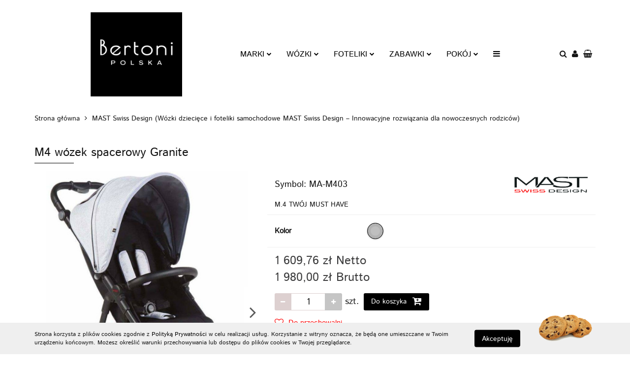

--- FILE ---
content_type: text/html; charset=utf-8
request_url: https://bertonipolska.pl/M4-wozek-spacerowy-Granite-p61
body_size: 20461
content:
<!DOCTYPE html>
<html lang="pl" currency="PLN"  class=" ">
	<head>
		<meta http-equiv="Content-Type" content="text/html; charset=UTF-8" />
		<meta name="description" content="M4 wózek spacerowy Granite M.4 - Twój codzienny bohater Dzięki łatwej obsłudze, dużej powierzchni do leżenia i lekkości sprostasz wszystkim wyzwaniom. Niezależnie od tego, czy podróżujesz po mieście, czy na łonie natury, dzięki zawieszeniu i dużym kołom m">
		<meta name="keywords" content="dystrybutor wózków dziecięcych, Mast Swiss Design, Renolux, Taf Toys, foteliki samochodowe, wózki dziecięce, zabawki edukacyjne, zabawki dla niemowląt, akcesoria dla dzieci, bezpieczeństwo dzieci, rozwój dziecka, artykuły dziecięce">
					<meta name="generator" content="Sky-Shop">
						<meta name="author" content="Bertonipolska - działa na oprogramowaniu sklepów internetowych Sky-Shop.pl">
		<meta name="viewport" content="width=device-width, initial-scale=1.0">
		<meta name="skin_id" content="universal">
		<meta property="og:title" content="M4 wózek spacerowy Granite &gt; MAST Swiss Design">
		<meta property="og:description" content="M4 wózek spacerowy Granite M.4 - Twój codzienny bohater Dzięki łatwej obsłudze, dużej powierzchni do leżenia i lekkości sprostasz wszystkim wyzwaniom. Niezależnie od tego, czy podróżujesz po mieście, czy na łonie natury, dzięki zawieszeniu i dużym kołom m">
					<meta property="og:image" content="https://bertonipolska.pl/images/gm184/0-1000/Wozek-spacerowy-MAST-Swiss-Design-M4-Granite_%5B117%5D_568.jpg">
			<meta property="og:image:type" content="image/jpeg">
			<meta property="og:image:width" content="568">
			<meta property="og:image:height" content="793">
			<link rel="image_src" href="https://bertonipolska.pl/images/gm184/0-1000/Wozek-spacerowy-MAST-Swiss-Design-M4-Granite_%5B117%5D_568.jpg">
							<link rel="shortcut icon" href="/upload/gm184/favicon.png">
									<link rel="next" href="https://bertonipolska.pl/M4-wozek-spacerowy-Granite-p61/pa/2#scr">
							<link rel="canonical" href="https://bertonipolska.pl/M4-wozek-spacerowy-Granite-p61">
						<title>M4 wózek spacerowy Granite &gt; MAST Swiss Design</title>
		<meta name="google-site-verification" content="1LZNZOzZF1WOCnkXa9-IM2taeEV003Ut6IdG4MIVdjA">

				


    <script type="text/javascript">
        !function(f, b, e, v, n, t, s) {
            if (f.fbq) return;
            n = f.fbq = function() {
                n.callMethod ?
                    n.callMethod.apply(n, arguments) : n.queue.push(arguments)
            };
            if (!f._fbq) f._fbq = n;
            n.push = n;
            n.loaded = !0;
            n.version = '2.0';
            n.queue = [];
            t = b.createElement(e);
            t.async = !0;
            t.src = v;
            s = b.getElementsByTagName(e)[0];
            s.parentNode.insertBefore(t, s)
        }(window,
            document, 'script', 'https://connect.facebook.net/en_US/fbevents.js');
        fbq('init', '2311137715728801');

				fbq('track', 'PageView', {}, { eventID: 'PageView.0934210001769694593' } );
				fbq('track', 'ViewContent', {"value":1980,"currency":"PLN","content_ids":[61],"content_type":"product","content_name":"M4 wózek spacerowy Granite"}, { eventID: 'ViewContent.0934210001769694593' } );
		    </script>
    <noscript>
        <img height="1" width="1" src="https://www.facebook.com/tr?id=2311137715728801&ev=&noscript=1">
    </noscript>

<!-- edrone -->


<script async src="https://www.googletagmanager.com/gtag/js?id=AW-11003549351"></script>
<script>
    window.dataLayer = window.dataLayer || [];
    function gtag(){dataLayer.push(arguments);}
    gtag('js', new Date());
</script>

<script type="text/javascript">
    gtag('config', 'AW-11003549351');
                gtag('event', 'view_item', {
            'value': parseFloat('1980.00'),            'items': [{
                'id': '61',
                'google_business_vertical': 'retail'
            }]
        });
    </script>










		<script type="text/javascript">

			function imageLoaded(element, target = "prev") {
				let siblingElement;
				if (target === "prev") {
					siblingElement = element.previousElementSibling;
				} else if (target === "link") {
					siblingElement = element.parentElement.previousElementSibling;
				}
				if (siblingElement && (siblingElement.classList.contains("fa") || siblingElement.classList.contains("icon-refresh"))) {
					siblingElement.style.display = "none";
				}
			}
			</script>

        
		<link rel="stylesheet" href="/view/new/userContent/gm184/style.css?v=622">
		
		
		<script src="/view/new/scheme/public/_common/js/libs/promise/promise.min.js"></script>
		<script src="/view/new/scheme/public/_common/js/libs/jquery/jquery.min.js"></script>
		<script src="/view/new/scheme/public/_common/js/libs/angularjs/angularjs.min.js"></script>
	</head>
	<body 		  data-coupon-codes-active="0"
		  data-free-delivery-info-active="1"
		  data-generate-pdf-config="PRODUCT_AND_CART"
		  data-hide-price="0"
		  data-is-user-logged-id="0"
		  data-loyalty-points-active="0"
		  data-cart-simple-info-quantity="0"
		  data-cart-simple-info-price="0,00 zł"
		  data-base="PLN"
		  data-used="PLN|zł"
		  data-rates="'PLN':1"
		  data-decimal-hide="0"
		  data-decimal=","
		  data-thousand=" "
		   data-js-hash="8234102404"		  		  		  class="		  		  		  		  "
		  		  		  		  		  data-hurt-price-type="netto_brutto"
		  data-hurt-price-text=""
		  		  data-tax="23"
	>
		
		
		


<div id="aria-live" role="alert" aria-live="assertive" class="sr-only">&nbsp;</div>
<main class="skyshop-container" data-ng-app="SkyShopModule">
		

<div data-ng-controller="CartCtrl" data-ng-init="init({type: 'QUICK_CART', turnOffSales: 0})">
		
<md-sidenav ng-cloak md-component-id="mobile-cart" class="md-sidenav-right position-fixed" sidenav-swipe>
    <md-content layout-padding="">
        <div class="dropdown dropdown-quick-cart">
            
  <ul data-ng-if="data.cartSelected || data.hidePrice" class="quick-cart-products-wrapper products">
    <li data-ng-if="!data.cartSelected.items.length" class="quick-cart-empty-wrapper">
      <div class="quick-cart-empty-title">
        Koszyk jest pusty
      </div>
    </li>
    <li data-ng-if="data.cartSelected.items.length && item.type !== 'GRATIS_PRODUCT'" class="quick-cart-products__item" data-nosnippet data-ng-repeat="item in data.cartSelected.items track by item.id">
      <div class="container-fluid">
        <div class="row product">
          <div>
            <button data-ng-click="openProductPage(item.product)" data-ng-disabled="isApiPending">
              <img class="product-image"
                   data-ng-srcset="[{[item.product.photo.url]}] 125w"
                   sizes="(max-width: 1200px) 125px, 125px"
                   data-ng-src="[{[item.product.photo.url]}]"
                   alt="[{[item.product.name]}]"/>
            </button>
          </div>
          <div>
            <button data-ng-click="openProductPage(item.product)" data-ng-disabled="isApiPending">
              <span class="product-name" data-ng-bind="item.product.name"></span>
            </button>
            <span class="product-total">
            <span data-ng-bind="item.quantity"></span> x <span data-ng-bind-html="item.unitPriceSummary | priceFormat:'netto_brutto'"></span>
          </span>
          </div>
          <div>
            <i class="close-shape"
               is-disabled="isApiPending"
               remove-list-item
               parent-selector-to-remove="'li'"
               collapse-animation="true"
               click="deleteCartItem(item.id)"></i>
          </div>
        </div>
      </div>
    </li>
  </ul>
  <div data-ng-if="data.cartSelected || data.hidePrice" class="quick-cart-products-actions">
    <div class="quick-cart-products-actions__summary">
      <div data-ng-if="cartFinalDiscountByFreeDelivery() || (data.cartFreeDelivery && data.cartFreeDelivery.status !== data.cartFreeDeliveryStatuses.NOT_AVAILABLE)" class="quick-cart-products-actions__summary-delivery">
        <div data-ng-if="!cartFinalDiscountByFreeDelivery()  && data.cartFreeDelivery.missingAmount > 0" class="summary-element cart-is-free-shipment">
          <span>Do bezpłatnej dostawy brakuje</span>
          <span data-ng-bind-html="data.cartFreeDelivery | priceFormat: 'brutto'">-,--</span>
        </div>
        <div data-ng-if="cartFinalDiscountByFreeDelivery() || data.cartFreeDelivery.missingAmount <= 0" class="summary-element free-shipment-wrapper">
          <i class="fa fa-truck"></i>
          <span class="value-upper free-shipment-info">Darmowa dostawa!</span>
        </div>
        <div>
        </div>
      </div>

      <div class="quick-cart-products-actions__summary-total-price">
        <span>Suma Netto</span>
        <span data-ng-if="!data.hidePrice" class="value" data-ng-bind-html="data.cartSelected.priceSummary | priceFormat:'netto_brutto':true">0,00 zł</span>
        <span data-ng-if="data.hidePrice" class="hide-price-text"></span>
      </div>
            <div class="quick-cart-products-actions__summary-total-price" data-ng-class="{'quick-cart-products-actions__summary-total-price-no-padding':data.cartSelected.priceSummary.final.gross != data.cartSelected.priceSummary.base.gross}">
        <span>Suma Brutto</span>
        <span data-ng-if="!data.hidePrice" class="value" data-ng-bind-html="data.cartSelected.priceSummary | priceFormat:'brutto':true">0,00 zł</span>
        <span data-ng-if="data.hidePrice" class="hide-price-text"></span>
      </div>
            <div class="quick-cart-products-actions__summary-discount-info" data-ng-if="data.cartSelected.priceSummary.final.gross != data.cartSelected.priceSummary.base.gross">
        <small>Cena uwzględnia rabaty</small>
      </div>
    </div>
    <button data-ng-disabled="isApiPending" type="button" class="btn btn-primary btn-block" data-ng-click="goToCart()">
      Realizuj zamówienie
    </button>
  </div>
  <!--googleon: all-->
        </div>
    </md-content>
</md-sidenav>		<header
			id="header" class="mod-header-5 ">
				
<section class="cookies hidden bottom">
  <div class="container">
    <div class="row">
      <div class="col-xs-8">
        <span>Strona korzysta z plików cookies zgodnie z <a href="/news/n/134/Polityka-cookies">Polityką Prywatności</a> w celu realizacji usług. Korzystanie z witryny oznacza, że będą one umieszczane w Twoim urządzeniu końcowym. Możesz określić warunki przechowywania lub dostępu do plików cookies w Twojej przeglądarce.</span>
      </div>
      <div class="col-xs-4">
        <button type="button" class="btn btn-primary core_acceptCookies">Akceptuję</button>
        <div class="cookie-bg-block" style="background-image: url('/view/new/scheme/public/_common/img/cookies.png')"></div>
      </div>
    </div>
  </div>
</section>
				<div class="header_inner_wrapper">
			
<section class="mobile-search">
  <span class="title">Szukaj</span>
  <i class="close-shape"></i>
    <form method="GET" action="/category/#top">
      <div class="row">
        <div class="mobile-search-input-wrapper clearbox">
          <input class="input-field " type="text" name="q" product-per-page="4" value="" placeholder="wyszukaj w sklepie..." autocomplete="off"  />
          <i class="clearbox_button"></i>
                  </div>
        <div class="mobile-search-btn-wrapper">
          <input type="submit" value="Szukaj" class="btn btn-primary btn-block">
        </div>
      </div>
          </form>
</section>
			
		<section class="top_bar hidden-on-desktop">
			<div class="sky-container">
				<div class="top_bar_inner_wrapper">
					<div class="top_bar_item right">
						
<div class="top_bar_item_list_wrapper">
    <ul class="top_bar_item_list">
                        <li class="top_bar_item_list_item user-menu">
            
  <div class="header_top_bar_social_user_icon">
    <span class="helper-icon">
      <i class="fa fa-user"></i>
    </span>
          <span class="hidden-on-mobile">
        Strefa klienta
      </span>
      <span class="helper-arrow">
        <i class="fa fa-chevron-down"></i>      </span> 
  </div>
  <div class="dropdown">
    <ul>
      <li>
        <a href="/login/">Zaloguj się</a>
      </li>
      <li>
        <a href="/register/">Zarejestruj się</a>
      </li>
            <li>
        <a href="/ticket/add/" rel="nofollow">Dodaj zgłoszenie</a>
      </li>
          </ul>
  </div>
        </li>
                    <li cy-data="headerCart" data-ng-click="openMobileCart($event)" data-ng-mouseenter="loadMobileCart()" class="top_bar_item_list_item quick-cart ">
                <div class="top_bar_item_list_item_cart_icon">
                    <span class="helper-icon">
                        <i class="fa fa-shopping-basket"></i>
                    </span>
                    <span class="helper-text">
                        Koszyk
                    </span>
                    <span class="helper-text-amount">
                        <span class="helper-cart-left-bracket">(</span>
                        <span data-ng-bind="data.cartAmount">0</span>
                        <span class="helper-cart-right-bracket">)</span>
                    </span>
                    <span class="helper-arrow">
                        <i class="fa fa-chevron-down"></i>
                    </span>
                </div>
                                <div data-ng-if="data.initCartAmount" class="dropdown dropdown-quick-cart">
                    
  <ul data-ng-if="data.cartSelected || data.hidePrice" class="quick-cart-products-wrapper products">
    <li data-ng-if="!data.cartSelected.items.length" class="quick-cart-empty-wrapper">
      <div class="quick-cart-empty-title">
        Koszyk jest pusty
      </div>
    </li>
    <li data-ng-if="data.cartSelected.items.length && item.type !== 'GRATIS_PRODUCT'" class="quick-cart-products__item" data-nosnippet data-ng-repeat="item in data.cartSelected.items track by item.id">
      <div class="container-fluid">
        <div class="row product">
          <div>
            <button data-ng-click="openProductPage(item.product)" data-ng-disabled="isApiPending">
              <img class="product-image"
                   data-ng-srcset="[{[item.product.photo.url]}] 125w"
                   sizes="(max-width: 1200px) 125px, 125px"
                   data-ng-src="[{[item.product.photo.url]}]"
                   alt="[{[item.product.name]}]"/>
            </button>
          </div>
          <div>
            <button data-ng-click="openProductPage(item.product)" data-ng-disabled="isApiPending">
              <span class="product-name" data-ng-bind="item.product.name"></span>
            </button>
            <span class="product-total">
            <span data-ng-bind="item.quantity"></span> x <span data-ng-bind-html="item.unitPriceSummary | priceFormat:'netto_brutto'"></span>
          </span>
          </div>
          <div>
            <i class="close-shape"
               is-disabled="isApiPending"
               remove-list-item
               parent-selector-to-remove="'li'"
               collapse-animation="true"
               click="deleteCartItem(item.id)"></i>
          </div>
        </div>
      </div>
    </li>
  </ul>
  <div data-ng-if="data.cartSelected || data.hidePrice" class="quick-cart-products-actions">
    <div class="quick-cart-products-actions__summary">
      <div data-ng-if="cartFinalDiscountByFreeDelivery() || (data.cartFreeDelivery && data.cartFreeDelivery.status !== data.cartFreeDeliveryStatuses.NOT_AVAILABLE)" class="quick-cart-products-actions__summary-delivery">
        <div data-ng-if="!cartFinalDiscountByFreeDelivery()  && data.cartFreeDelivery.missingAmount > 0" class="summary-element cart-is-free-shipment">
          <span>Do bezpłatnej dostawy brakuje</span>
          <span data-ng-bind-html="data.cartFreeDelivery | priceFormat: 'brutto'">-,--</span>
        </div>
        <div data-ng-if="cartFinalDiscountByFreeDelivery() || data.cartFreeDelivery.missingAmount <= 0" class="summary-element free-shipment-wrapper">
          <i class="fa fa-truck"></i>
          <span class="value-upper free-shipment-info">Darmowa dostawa!</span>
        </div>
        <div>
        </div>
      </div>

      <div class="quick-cart-products-actions__summary-total-price">
        <span>Suma Netto</span>
        <span data-ng-if="!data.hidePrice" class="value" data-ng-bind-html="data.cartSelected.priceSummary | priceFormat:'netto_brutto':true">0,00 zł</span>
        <span data-ng-if="data.hidePrice" class="hide-price-text"></span>
      </div>
            <div class="quick-cart-products-actions__summary-total-price" data-ng-class="{'quick-cart-products-actions__summary-total-price-no-padding':data.cartSelected.priceSummary.final.gross != data.cartSelected.priceSummary.base.gross}">
        <span>Suma Brutto</span>
        <span data-ng-if="!data.hidePrice" class="value" data-ng-bind-html="data.cartSelected.priceSummary | priceFormat:'brutto':true">0,00 zł</span>
        <span data-ng-if="data.hidePrice" class="hide-price-text"></span>
      </div>
            <div class="quick-cart-products-actions__summary-discount-info" data-ng-if="data.cartSelected.priceSummary.final.gross != data.cartSelected.priceSummary.base.gross">
        <small>Cena uwzględnia rabaty</small>
      </div>
    </div>
    <button data-ng-disabled="isApiPending" type="button" class="btn btn-primary btn-block" data-ng-click="goToCart()">
      Realizuj zamówienie
    </button>
  </div>
  <!--googleon: all-->
                </div>
                            </li>
            </ul>
</div>
					</div>
				</div>
			</div>
		</section>
		<section class="header_middle_content">
			<div class="sky-container">
				<div class="header_middle_content_inner_wrapper">
						<a href="/" class="header_middle_content_logo">
							<img src="/upload/gm184/logos//Bez-tytulu-300x300-px-500x300-px-350x200-px-1-%281%29.png" data-src-old-browser="" alt=" Bertonipolska " />
						</a>
						<ul class="mobile-actions">
							<li id="mobile-open-search">
								<i class="fa fa-search"></i>
							</li>
							<li id="mobile-open-menu">
								<i class="fa fa-bars"></i>
							</li>
						</ul>
						<div class="header_middle_content_menu">
							<section class="menu menu-calculate smart-menu" data-action="inline">
								<ul class="header_middle_content_menu_list">
									
    <li class="header_bottom_content_list_item full-width ">
              <a class="header_bottom_content_list_item_anchor" >
              MARKI
        <span class="helper-arrow">
          <i class="fa fa-chevron-down"></i>
        </span>
      </a>
      <div class="dropdown">
        <div class="row">
                                                    <div class="col-xs-12 col-sm-4 col-md-3">
                  <div class="cat-title ">
                    <a href="/MAST-Swiss-Design-c21">MAST Swiss Design</a>
                  </div>
                                  </div>
                                                        <div class="col-xs-12 col-sm-4 col-md-3">
                  <div class="cat-title ">
                    <a href="/Mutsy-c111">Mutsy</a>
                  </div>
                                  </div>
                                                        <div class="col-xs-12 col-sm-4 col-md-3">
                  <div class="cat-title ">
                    <a href="/Renolux-c22">Renolux</a>
                  </div>
                                  </div>
                                                        <div class="col-xs-12 col-sm-4 col-md-3">
                  <div class="cat-title ">
                    <a href="/Taf-Toys-c23">Taf Toys</a>
                  </div>
                                  </div>
                                                        <div class="col-xs-12 col-sm-4 col-md-3">
                  <div class="cat-title ">
                    <a href="/Zopa-c24">Zopa</a>
                  </div>
                                  </div>
                                                        <div class="col-xs-12 col-sm-4 col-md-3">
                  <div class="cat-title ">
                    <a href="/Lorelli-c25">Lorelli</a>
                  </div>
                                  </div>
                                            </div>
      </div>
    </li>
        
    <li class="header_bottom_content_list_item full-width ">
              <a class="header_bottom_content_list_item_anchor" >
              WÓZKI
        <span class="helper-arrow">
          <i class="fa fa-chevron-down"></i>
        </span>
      </a>
      <div class="dropdown">
        <div class="row">
                                                    <div class="col-xs-12 col-sm-4 col-md-3">
                  <div class="cat-title more">
                    <a href="/WOZKI-DLA-DZIECI-c49">WÓZKI DLA DZIECI</a>
                  </div>
                                      <ul class="header_bottom_content_list_dropdown">
                                              <li class="header_bottom_content_list_dropdown_item">
                          <a href="/2w1-c78">2w1</a>
                        </li>
                                              <li class="header_bottom_content_list_dropdown_item">
                          <a href="/Spacerowe-c79">Spacerowe</a>
                        </li>
                                              <li class="header_bottom_content_list_dropdown_item">
                          <a href="/Twin-c80">Twin</a>
                        </li>
                                          </ul>
                                  </div>
                                                        <div class="col-xs-12 col-sm-4 col-md-3">
                  <div class="cat-title more">
                    <a href="/AKCESORIA-DO-WOZKOW-c45">AKCESORIA DO WÓZKÓW</a>
                  </div>
                                      <ul class="header_bottom_content_list_dropdown">
                                              <li class="header_bottom_content_list_dropdown_item">
                          <a href="/Spiworki-Pokrowce-c60">Śpiworki/Pokrowce</a>
                        </li>
                                              <li class="header_bottom_content_list_dropdown_item">
                          <a href="/Folie-Moskitiery-c61">Folie/Moskitiery</a>
                        </li>
                                              <li class="header_bottom_content_list_dropdown_item">
                          <a href="/Plecaki-c62">Plecaki</a>
                        </li>
                                              <li class="header_bottom_content_list_dropdown_item">
                          <a href="/Torby-c97">Torby</a>
                        </li>
                                              <li class="header_bottom_content_list_dropdown_item">
                          <a href="/Organizery-c99">Organizery</a>
                        </li>
                                              <li class="header_bottom_content_list_dropdown_item">
                          <a href="/Wkladki-Maty-c81">Wkładki/Maty</a>
                        </li>
                                              <li class="header_bottom_content_list_dropdown_item">
                          <a href="/Dostawki-c69">Dostawki</a>
                        </li>
                                              <li class="header_bottom_content_list_dropdown_item">
                          <a href="/Pozostale-c63">Pozostałe</a>
                        </li>
                                          </ul>
                                  </div>
                                            </div>
      </div>
    </li>
        
    <li class="header_bottom_content_list_item full-width ">
              <a class="header_bottom_content_list_item_anchor" >
              FOTELIKI
        <span class="helper-arrow">
          <i class="fa fa-chevron-down"></i>
        </span>
      </a>
      <div class="dropdown">
        <div class="row">
                                                    <div class="col-xs-12 col-sm-4 col-md-3">
                  <div class="cat-title more">
                    <a href="/FOTELIKI-SAMOCHODOWE-c50">FOTELIKI SAMOCHODOWE</a>
                  </div>
                                      <ul class="header_bottom_content_list_dropdown">
                                              <li class="header_bottom_content_list_dropdown_item">
                          <a href="/Foteliki-samochodowe-obrotowe-40-105-cm-c109">Foteliki samochodowe obrotowe 40-105 cm</a>
                        </li>
                                              <li class="header_bottom_content_list_dropdown_item">
                          <a href="/Foteliki-samochodowe-15-36-kg-c82">Foteliki samochodowe 15-36 kg</a>
                        </li>
                                              <li class="header_bottom_content_list_dropdown_item">
                          <a href="/Foteliki-samochodowe-9-36-kg-c83">Foteliki samochodowe 9-36 kg</a>
                        </li>
                                              <li class="header_bottom_content_list_dropdown_item">
                          <a href="/Foteliki-samochodowe-0-13-kg-c96">Foteliki samochodowe 0-13 kg</a>
                        </li>
                                              <li class="header_bottom_content_list_dropdown_item">
                          <a href="/Foteliki-samochodowe-0-19-5-kg-c94">Foteliki samochodowe 0-19,5 kg</a>
                        </li>
                                              <li class="header_bottom_content_list_dropdown_item">
                          <a href="/Foteliki-samochodowe-0-36-kg-c85">Foteliki samochodowe 0-36 kg</a>
                        </li>
                                              <li class="header_bottom_content_list_dropdown_item">
                          <a href="/Podstawki-c86">Podstawki</a>
                        </li>
                                          </ul>
                                  </div>
                                                        <div class="col-xs-12 col-sm-4 col-md-3">
                  <div class="cat-title more">
                    <a href="/AKCESORIA-DO-FOTELIKOW-c44">AKCESORIA DO FOTELIKÓW</a>
                  </div>
                                      <ul class="header_bottom_content_list_dropdown">
                                              <li class="header_bottom_content_list_dropdown_item">
                          <a href="/Maty-Organizery-c64">Maty/Organizery</a>
                        </li>
                                              <li class="header_bottom_content_list_dropdown_item">
                          <a href="/Lusterka-c65">Lusterka</a>
                        </li>
                                              <li class="header_bottom_content_list_dropdown_item">
                          <a href="/Oslony-przeciwsloneczne-c66">Osłony przeciwsłoneczne</a>
                        </li>
                                              <li class="header_bottom_content_list_dropdown_item">
                          <a href="/Wkladki-c67">Wkładki</a>
                        </li>
                                              <li class="header_bottom_content_list_dropdown_item">
                          <a href="/Pozostale-c68">Pozostałe</a>
                        </li>
                                          </ul>
                                  </div>
                                            </div>
      </div>
    </li>
        
    <li class="header_bottom_content_list_item full-width ">
              <a class="header_bottom_content_list_item_anchor" >
              ZABAWKI
        <span class="helper-arrow">
          <i class="fa fa-chevron-down"></i>
        </span>
      </a>
      <div class="dropdown">
        <div class="row">
                                                    <div class="col-xs-12 col-sm-4 col-md-3">
                  <div class="cat-title ">
                    <a href="/SKOCZKI-BUJAKI-c46">SKOCZKI/BUJAKI</a>
                  </div>
                                  </div>
                                                        <div class="col-xs-12 col-sm-4 col-md-3">
                  <div class="cat-title ">
                    <a href="/PLUSZAKI-c47">PLUSZAKI</a>
                  </div>
                                  </div>
                                                        <div class="col-xs-12 col-sm-4 col-md-3">
                  <div class="cat-title ">
                    <a href="/KARUZELE-c28">KARUZELE</a>
                  </div>
                                  </div>
                                                        <div class="col-xs-12 col-sm-4 col-md-3">
                  <div class="cat-title ">
                    <a href="/MATY-c93">MATY</a>
                  </div>
                                  </div>
                                                        <div class="col-xs-12 col-sm-4 col-md-3">
                  <div class="cat-title more">
                    <a href="/ROZWOJ-c71">ROZWÓJ</a>
                  </div>
                                      <ul class="header_bottom_content_list_dropdown">
                                              <li class="header_bottom_content_list_dropdown_item">
                          <a href="/Nauka-c72">Nauka</a>
                        </li>
                                              <li class="header_bottom_content_list_dropdown_item">
                          <a href="/Odkrywanie-c73">Odkrywanie</a>
                        </li>
                                              <li class="header_bottom_content_list_dropdown_item">
                          <a href="/Zasypianie-c74">Zasypianie</a>
                        </li>
                                              <li class="header_bottom_content_list_dropdown_item">
                          <a href="/Poza-domem-c75">Poza domem</a>
                        </li>
                                              <li class="header_bottom_content_list_dropdown_item">
                          <a href="/W-samochodzie-c76">W samochodzie</a>
                        </li>
                                              <li class="header_bottom_content_list_dropdown_item">
                          <a href="/Jedzenie-c77">Jedzenie</a>
                        </li>
                                              <li class="header_bottom_content_list_dropdown_item">
                          <a href="/Muzyka-c100">Muzyka</a>
                        </li>
                                              <li class="header_bottom_content_list_dropdown_item">
                          <a href="/Zestawy-c110">Zestawy</a>
                        </li>
                                          </ul>
                                  </div>
                                                        <div class="col-xs-12 col-sm-4 col-md-3">
                  <div class="cat-title ">
                    <a href="/DREWNIANE-c103">DREWNIANE</a>
                  </div>
                                  </div>
                                            </div>
      </div>
    </li>
        
    <li class="header_bottom_content_list_item full-width ">
              <a class="header_bottom_content_list_item_anchor" >
              POKÓJ
        <span class="helper-arrow">
          <i class="fa fa-chevron-down"></i>
        </span>
      </a>
      <div class="dropdown">
        <div class="row">
                                                    <div class="col-xs-12 col-sm-4 col-md-3">
                  <div class="cat-title more">
                    <a href="/SPANIE-c33">SPANIE</a>
                  </div>
                                      <ul class="header_bottom_content_list_dropdown">
                                              <li class="header_bottom_content_list_dropdown_item">
                          <a href="/Barierki-do-lozeczka-c90">Barierki do łóżeczka</a>
                        </li>
                                              <li class="header_bottom_content_list_dropdown_item">
                          <a href="/Lozeczka-turystyczne-c91">Łóżeczka turystyczne</a>
                        </li>
                                              <li class="header_bottom_content_list_dropdown_item">
                          <a href="/Akcesoria-do-lozeczek-c92">Akcesoria do łóżeczek</a>
                        </li>
                                          </ul>
                                  </div>
                                                        <div class="col-xs-12 col-sm-4 col-md-3">
                  <div class="cat-title ">
                    <a href="/LEZACZKI-BUJACZKI-c32">LEŻACZKI BUJACZKI</a>
                  </div>
                                  </div>
                                                        <div class="col-xs-12 col-sm-4 col-md-3">
                  <div class="cat-title ">
                    <a href="/KOCYKI-c40">KOCYKI</a>
                  </div>
                                  </div>
                                                        <div class="col-xs-12 col-sm-4 col-md-3">
                  <div class="cat-title ">
                    <a href="/POSCIEL-c102">POŚCIEL</a>
                  </div>
                                  </div>
                                            </div>
      </div>
    </li>
        
    <li class="header_bottom_content_list_item full-width ">
              <a class="header_bottom_content_list_item_anchor" >
              KARMIENIE
        <span class="helper-arrow">
          <i class="fa fa-chevron-down"></i>
        </span>
      </a>
      <div class="dropdown">
        <div class="row">
                                                    <div class="col-xs-12 col-sm-4 col-md-3">
                  <div class="cat-title ">
                    <a href="/KRZESELKA-DO-KARMIENIA-c34">KRZESEŁKA DO KARMIENIA</a>
                  </div>
                                  </div>
                                                        <div class="col-xs-12 col-sm-4 col-md-3">
                  <div class="cat-title ">
                    <a href="/LAKTATORY-c38">LAKTATORY</a>
                  </div>
                                  </div>
                                            </div>
      </div>
    </li>
        
    <li class="header_bottom_content_list_item full-width ">
              <a class="header_bottom_content_list_item_anchor" >
              POZA DOMEM
        <span class="helper-arrow">
          <i class="fa fa-chevron-down"></i>
        </span>
      </a>
      <div class="dropdown">
        <div class="row">
                                                    <div class="col-xs-12 col-sm-4 col-md-3">
                  <div class="cat-title more">
                    <a href="/ROWERKI-c35">ROWERKI</a>
                  </div>
                                      <ul class="header_bottom_content_list_dropdown">
                                              <li class="header_bottom_content_list_dropdown_item">
                          <a href="/Trojkolowe-c36">Trójkołowe</a>
                        </li>
                                              <li class="header_bottom_content_list_dropdown_item">
                          <a href="/Biegowe-c37">Biegowe</a>
                        </li>
                                          </ul>
                                  </div>
                                                        <div class="col-xs-12 col-sm-4 col-md-3">
                  <div class="cat-title ">
                    <a href="/NOSIDLA-c95">NOSIDŁA</a>
                  </div>
                                  </div>
                                            </div>
      </div>
    </li>
        
    <li class="header_bottom_content_list_item full-width ">
              <a class="header_bottom_content_list_item_anchor" >
              PIELĘGNACJA
        <span class="helper-arrow">
          <i class="fa fa-chevron-down"></i>
        </span>
      </a>
      <div class="dropdown">
        <div class="row">
                                                    <div class="col-xs-12 col-sm-4 col-md-3">
                  <div class="cat-title ">
                    <a href="/LAKTATORY-c38">LAKTATORY</a>
                  </div>
                                  </div>
                                            </div>
      </div>
    </li>
        
    <li class="header_bottom_content_list_item full-width ">
              <a class="header_bottom_content_list_item_anchor" >
              BEZPIECZEŃSTWO
        <span class="helper-arrow">
          <i class="fa fa-chevron-down"></i>
        </span>
      </a>
      <div class="dropdown">
        <div class="row">
                                                    <div class="col-xs-12 col-sm-4 col-md-3">
                  <div class="cat-title more">
                    <a href="/W-DOMU-c39">W DOMU</a>
                  </div>
                                      <ul class="header_bottom_content_list_dropdown">
                                              <li class="header_bottom_content_list_dropdown_item">
                          <a href="/Barierki-do-lozka-c87">Barierki do łóżka</a>
                        </li>
                                              <li class="header_bottom_content_list_dropdown_item">
                          <a href="/Bramki-c88">Bramki</a>
                        </li>
                                          </ul>
                                  </div>
                                                        <div class="col-xs-12 col-sm-4 col-md-3">
                  <div class="cat-title more">
                    <a href="/W-PODROZY-c70">W PODRÓŻY</a>
                  </div>
                                      <ul class="header_bottom_content_list_dropdown">
                                              <li class="header_bottom_content_list_dropdown_item">
                          <a href="/Pasy-c89">Pasy</a>
                        </li>
                                          </ul>
                                  </div>
                                            </div>
      </div>
    </li>
        
    <li class="header_bottom_content_list_item full-width ">
              <a class="header_bottom_content_list_item_anchor">
              VIDEO
        <span class="helper-arrow">
          <i class="fa fa-chevron-down"></i>
        </span>
      </a>
      <div class="dropdown">
        <div class="row">
                                                    <div class="col-xs-12 col-sm-4 col-md-3">
                  <div class="cat-title ">
                    <a href="/Mast-Swiss-Video-c105">Mast Swiss Video</a>
                  </div>
                                  </div>
                                                        <div class="col-xs-12 col-sm-4 col-md-3">
                  <div class="cat-title ">
                    <a href="/Renolux-Video-c107">Renolux Video</a>
                  </div>
                                  </div>
                                                        <div class="col-xs-12 col-sm-4 col-md-3">
                  <div class="cat-title ">
                    <a href="/Taf-Toys-Video-c108">Taf Toys Video</a>
                  </div>
                                  </div>
                                            </div>
      </div>
    </li>
        
    <li class="header_bottom_content_list_item full-width ">
              <a class="header_bottom_content_list_item_anchor" >
              PROMOCJE
        <span class="helper-arrow">
          <i class="fa fa-chevron-down"></i>
        </span>
      </a>
      <div class="dropdown">
        <div class="row">
                                                    <div class="col-xs-12 col-sm-4 col-md-3">
                  <div class="cat-title ">
                    <a href="/PROMOCJE-c113">PROMOCJE</a>
                  </div>
                                  </div>
                                            </div>
      </div>
    </li>
        
									<li class="hamburger ">
										<a href="#">
											<i class="fa fa-bars"></i>
										</a>
										<div class="dropdown">
											<div class="row">
												<div class="col-xs-12 smart-menu">
													<ul class="hambureger-elements"></ul>
												</div>
											</div>
										</div>
									</li>
								</ul>
							</section>
						</div>
					<section class="header_middle_content_nav">
						
<div class="inline_nav">
    <ul class="inline_nav_list">
        <li class="inline_nav_list_item search">
            <span class="helper-icon">
                <i class="fa fa-search"></i>
            </span>
            
<div class="search_dropdown dropdown">
    <form method="GET" action="/category/#top">
        <div class="search_dropdown_inner_wrapper search-input">
            <div class="search_dropdown_input_wrapper">
                <input
                        cy-data="headerSearch"                        class="input-field " type="text" name="q" value="" placeholder="wyszukaj w sklepie..." autocomplete="off" />
                            </div>
            <div class="search_dropdown_button_wrapper">
                <input type="submit" value="Szukaj" class="btn btn-primary btn-block">
            </div>
        </div>
            </form>
</div>
                    </li>
                        <li class="inline_nav_list_item">
            
  <div class="header_top_bar_social_user_icon">
    <span class="helper-icon">
      <i class="fa fa-user"></i>
    </span>
          </span> 
  </div>
  <div class="dropdown">
    <ul>
      <li>
        <a href="/login/">Zaloguj się</a>
      </li>
      <li>
        <a href="/register/">Zarejestruj się</a>
      </li>
            <li>
        <a href="/ticket/add/" rel="nofollow">Dodaj zgłoszenie</a>
      </li>
          </ul>
  </div>
        </li>
                <li ng-cloak class="inline_nav_list_item quick-cart">
            <span class="helper-icon">
                <i class="fa fa-shopping-basket"></i>
            </span>
                        <div data-ng-if="data.initCartAmount" class="dropdown dropdown-quick-cart">
                
  <ul data-ng-if="data.cartSelected || data.hidePrice" class="quick-cart-products-wrapper products">
    <li data-ng-if="!data.cartSelected.items.length" class="quick-cart-empty-wrapper">
      <div class="quick-cart-empty-title">
        Koszyk jest pusty
      </div>
    </li>
    <li data-ng-if="data.cartSelected.items.length && item.type !== 'GRATIS_PRODUCT'" class="quick-cart-products__item" data-nosnippet data-ng-repeat="item in data.cartSelected.items track by item.id">
      <div class="container-fluid">
        <div class="row product">
          <div>
            <button data-ng-click="openProductPage(item.product)" data-ng-disabled="isApiPending">
              <img class="product-image"
                   data-ng-srcset="[{[item.product.photo.url]}] 125w"
                   sizes="(max-width: 1200px) 125px, 125px"
                   data-ng-src="[{[item.product.photo.url]}]"
                   alt="[{[item.product.name]}]"/>
            </button>
          </div>
          <div>
            <button data-ng-click="openProductPage(item.product)" data-ng-disabled="isApiPending">
              <span class="product-name" data-ng-bind="item.product.name"></span>
            </button>
            <span class="product-total">
            <span data-ng-bind="item.quantity"></span> x <span data-ng-bind-html="item.unitPriceSummary | priceFormat:'netto_brutto'"></span>
          </span>
          </div>
          <div>
            <i class="close-shape"
               is-disabled="isApiPending"
               remove-list-item
               parent-selector-to-remove="'li'"
               collapse-animation="true"
               click="deleteCartItem(item.id)"></i>
          </div>
        </div>
      </div>
    </li>
  </ul>
  <div data-ng-if="data.cartSelected || data.hidePrice" class="quick-cart-products-actions">
    <div class="quick-cart-products-actions__summary">
      <div data-ng-if="cartFinalDiscountByFreeDelivery() || (data.cartFreeDelivery && data.cartFreeDelivery.status !== data.cartFreeDeliveryStatuses.NOT_AVAILABLE)" class="quick-cart-products-actions__summary-delivery">
        <div data-ng-if="!cartFinalDiscountByFreeDelivery()  && data.cartFreeDelivery.missingAmount > 0" class="summary-element cart-is-free-shipment">
          <span>Do bezpłatnej dostawy brakuje</span>
          <span data-ng-bind-html="data.cartFreeDelivery | priceFormat: 'brutto'">-,--</span>
        </div>
        <div data-ng-if="cartFinalDiscountByFreeDelivery() || data.cartFreeDelivery.missingAmount <= 0" class="summary-element free-shipment-wrapper">
          <i class="fa fa-truck"></i>
          <span class="value-upper free-shipment-info">Darmowa dostawa!</span>
        </div>
        <div>
        </div>
      </div>

      <div class="quick-cart-products-actions__summary-total-price">
        <span>Suma Netto</span>
        <span data-ng-if="!data.hidePrice" class="value" data-ng-bind-html="data.cartSelected.priceSummary | priceFormat:'netto_brutto':true">0,00 zł</span>
        <span data-ng-if="data.hidePrice" class="hide-price-text"></span>
      </div>
            <div class="quick-cart-products-actions__summary-total-price" data-ng-class="{'quick-cart-products-actions__summary-total-price-no-padding':data.cartSelected.priceSummary.final.gross != data.cartSelected.priceSummary.base.gross}">
        <span>Suma Brutto</span>
        <span data-ng-if="!data.hidePrice" class="value" data-ng-bind-html="data.cartSelected.priceSummary | priceFormat:'brutto':true">0,00 zł</span>
        <span data-ng-if="data.hidePrice" class="hide-price-text"></span>
      </div>
            <div class="quick-cart-products-actions__summary-discount-info" data-ng-if="data.cartSelected.priceSummary.final.gross != data.cartSelected.priceSummary.base.gross">
        <small>Cena uwzględnia rabaty</small>
      </div>
    </div>
    <button data-ng-disabled="isApiPending" type="button" class="btn btn-primary btn-block" data-ng-click="goToCart()">
      Realizuj zamówienie
    </button>
  </div>
  <!--googleon: all-->
            </div>
                    </li>
            </ul>
</div>
					</section>
				</div>
			</div>
		</section>
		<section id="sticky-header" data-sticky="yes">
			<div class="sky-container">
				
<div class="sticky-header__wrapper">
    <a href="/" class="sticky-header_content__logo">
        <img src="/upload/gm184/logos//Bez-tytulu-300x300-px-500x300-px-350x200-px-1-%281%29.png" data-src-old-browser="" alt=" Bertonipolska " />
    </a>
    <section class="sticky-header_content__menu smart-menu" data-action="inline">
         <ul class="sticky-header_content__menu_list">
            
    <li class="header_bottom_content_list_item full-width ">
              <a class="header_bottom_content_list_item_anchor" >
              MARKI
        <span class="helper-arrow">
          <i class="fa fa-chevron-down"></i>
        </span>
      </a>
      <div class="dropdown">
        <div class="row">
                                                    <div class="col-xs-12 col-sm-4 col-md-3">
                  <div class="cat-title ">
                    <a href="/MAST-Swiss-Design-c21">MAST Swiss Design</a>
                  </div>
                                  </div>
                                                        <div class="col-xs-12 col-sm-4 col-md-3">
                  <div class="cat-title ">
                    <a href="/Mutsy-c111">Mutsy</a>
                  </div>
                                  </div>
                                                        <div class="col-xs-12 col-sm-4 col-md-3">
                  <div class="cat-title ">
                    <a href="/Renolux-c22">Renolux</a>
                  </div>
                                  </div>
                                                        <div class="col-xs-12 col-sm-4 col-md-3">
                  <div class="cat-title ">
                    <a href="/Taf-Toys-c23">Taf Toys</a>
                  </div>
                                  </div>
                                                        <div class="col-xs-12 col-sm-4 col-md-3">
                  <div class="cat-title ">
                    <a href="/Zopa-c24">Zopa</a>
                  </div>
                                  </div>
                                                        <div class="col-xs-12 col-sm-4 col-md-3">
                  <div class="cat-title ">
                    <a href="/Lorelli-c25">Lorelli</a>
                  </div>
                                  </div>
                                            </div>
      </div>
    </li>
        
    <li class="header_bottom_content_list_item full-width ">
              <a class="header_bottom_content_list_item_anchor" >
              WÓZKI
        <span class="helper-arrow">
          <i class="fa fa-chevron-down"></i>
        </span>
      </a>
      <div class="dropdown">
        <div class="row">
                                                    <div class="col-xs-12 col-sm-4 col-md-3">
                  <div class="cat-title more">
                    <a href="/WOZKI-DLA-DZIECI-c49">WÓZKI DLA DZIECI</a>
                  </div>
                                      <ul class="header_bottom_content_list_dropdown">
                                              <li class="header_bottom_content_list_dropdown_item">
                          <a href="/2w1-c78">2w1</a>
                        </li>
                                              <li class="header_bottom_content_list_dropdown_item">
                          <a href="/Spacerowe-c79">Spacerowe</a>
                        </li>
                                              <li class="header_bottom_content_list_dropdown_item">
                          <a href="/Twin-c80">Twin</a>
                        </li>
                                          </ul>
                                  </div>
                                                        <div class="col-xs-12 col-sm-4 col-md-3">
                  <div class="cat-title more">
                    <a href="/AKCESORIA-DO-WOZKOW-c45">AKCESORIA DO WÓZKÓW</a>
                  </div>
                                      <ul class="header_bottom_content_list_dropdown">
                                              <li class="header_bottom_content_list_dropdown_item">
                          <a href="/Spiworki-Pokrowce-c60">Śpiworki/Pokrowce</a>
                        </li>
                                              <li class="header_bottom_content_list_dropdown_item">
                          <a href="/Folie-Moskitiery-c61">Folie/Moskitiery</a>
                        </li>
                                              <li class="header_bottom_content_list_dropdown_item">
                          <a href="/Plecaki-c62">Plecaki</a>
                        </li>
                                              <li class="header_bottom_content_list_dropdown_item">
                          <a href="/Torby-c97">Torby</a>
                        </li>
                                              <li class="header_bottom_content_list_dropdown_item">
                          <a href="/Organizery-c99">Organizery</a>
                        </li>
                                              <li class="header_bottom_content_list_dropdown_item">
                          <a href="/Wkladki-Maty-c81">Wkładki/Maty</a>
                        </li>
                                              <li class="header_bottom_content_list_dropdown_item">
                          <a href="/Dostawki-c69">Dostawki</a>
                        </li>
                                              <li class="header_bottom_content_list_dropdown_item">
                          <a href="/Pozostale-c63">Pozostałe</a>
                        </li>
                                          </ul>
                                  </div>
                                            </div>
      </div>
    </li>
        
    <li class="header_bottom_content_list_item full-width ">
              <a class="header_bottom_content_list_item_anchor" >
              FOTELIKI
        <span class="helper-arrow">
          <i class="fa fa-chevron-down"></i>
        </span>
      </a>
      <div class="dropdown">
        <div class="row">
                                                    <div class="col-xs-12 col-sm-4 col-md-3">
                  <div class="cat-title more">
                    <a href="/FOTELIKI-SAMOCHODOWE-c50">FOTELIKI SAMOCHODOWE</a>
                  </div>
                                      <ul class="header_bottom_content_list_dropdown">
                                              <li class="header_bottom_content_list_dropdown_item">
                          <a href="/Foteliki-samochodowe-obrotowe-40-105-cm-c109">Foteliki samochodowe obrotowe 40-105 cm</a>
                        </li>
                                              <li class="header_bottom_content_list_dropdown_item">
                          <a href="/Foteliki-samochodowe-15-36-kg-c82">Foteliki samochodowe 15-36 kg</a>
                        </li>
                                              <li class="header_bottom_content_list_dropdown_item">
                          <a href="/Foteliki-samochodowe-9-36-kg-c83">Foteliki samochodowe 9-36 kg</a>
                        </li>
                                              <li class="header_bottom_content_list_dropdown_item">
                          <a href="/Foteliki-samochodowe-0-13-kg-c96">Foteliki samochodowe 0-13 kg</a>
                        </li>
                                              <li class="header_bottom_content_list_dropdown_item">
                          <a href="/Foteliki-samochodowe-0-19-5-kg-c94">Foteliki samochodowe 0-19,5 kg</a>
                        </li>
                                              <li class="header_bottom_content_list_dropdown_item">
                          <a href="/Foteliki-samochodowe-0-36-kg-c85">Foteliki samochodowe 0-36 kg</a>
                        </li>
                                              <li class="header_bottom_content_list_dropdown_item">
                          <a href="/Podstawki-c86">Podstawki</a>
                        </li>
                                          </ul>
                                  </div>
                                                        <div class="col-xs-12 col-sm-4 col-md-3">
                  <div class="cat-title more">
                    <a href="/AKCESORIA-DO-FOTELIKOW-c44">AKCESORIA DO FOTELIKÓW</a>
                  </div>
                                      <ul class="header_bottom_content_list_dropdown">
                                              <li class="header_bottom_content_list_dropdown_item">
                          <a href="/Maty-Organizery-c64">Maty/Organizery</a>
                        </li>
                                              <li class="header_bottom_content_list_dropdown_item">
                          <a href="/Lusterka-c65">Lusterka</a>
                        </li>
                                              <li class="header_bottom_content_list_dropdown_item">
                          <a href="/Oslony-przeciwsloneczne-c66">Osłony przeciwsłoneczne</a>
                        </li>
                                              <li class="header_bottom_content_list_dropdown_item">
                          <a href="/Wkladki-c67">Wkładki</a>
                        </li>
                                              <li class="header_bottom_content_list_dropdown_item">
                          <a href="/Pozostale-c68">Pozostałe</a>
                        </li>
                                          </ul>
                                  </div>
                                            </div>
      </div>
    </li>
        
    <li class="header_bottom_content_list_item full-width ">
              <a class="header_bottom_content_list_item_anchor" >
              ZABAWKI
        <span class="helper-arrow">
          <i class="fa fa-chevron-down"></i>
        </span>
      </a>
      <div class="dropdown">
        <div class="row">
                                                    <div class="col-xs-12 col-sm-4 col-md-3">
                  <div class="cat-title ">
                    <a href="/SKOCZKI-BUJAKI-c46">SKOCZKI/BUJAKI</a>
                  </div>
                                  </div>
                                                        <div class="col-xs-12 col-sm-4 col-md-3">
                  <div class="cat-title ">
                    <a href="/PLUSZAKI-c47">PLUSZAKI</a>
                  </div>
                                  </div>
                                                        <div class="col-xs-12 col-sm-4 col-md-3">
                  <div class="cat-title ">
                    <a href="/KARUZELE-c28">KARUZELE</a>
                  </div>
                                  </div>
                                                        <div class="col-xs-12 col-sm-4 col-md-3">
                  <div class="cat-title ">
                    <a href="/MATY-c93">MATY</a>
                  </div>
                                  </div>
                                                        <div class="col-xs-12 col-sm-4 col-md-3">
                  <div class="cat-title more">
                    <a href="/ROZWOJ-c71">ROZWÓJ</a>
                  </div>
                                      <ul class="header_bottom_content_list_dropdown">
                                              <li class="header_bottom_content_list_dropdown_item">
                          <a href="/Nauka-c72">Nauka</a>
                        </li>
                                              <li class="header_bottom_content_list_dropdown_item">
                          <a href="/Odkrywanie-c73">Odkrywanie</a>
                        </li>
                                              <li class="header_bottom_content_list_dropdown_item">
                          <a href="/Zasypianie-c74">Zasypianie</a>
                        </li>
                                              <li class="header_bottom_content_list_dropdown_item">
                          <a href="/Poza-domem-c75">Poza domem</a>
                        </li>
                                              <li class="header_bottom_content_list_dropdown_item">
                          <a href="/W-samochodzie-c76">W samochodzie</a>
                        </li>
                                              <li class="header_bottom_content_list_dropdown_item">
                          <a href="/Jedzenie-c77">Jedzenie</a>
                        </li>
                                              <li class="header_bottom_content_list_dropdown_item">
                          <a href="/Muzyka-c100">Muzyka</a>
                        </li>
                                              <li class="header_bottom_content_list_dropdown_item">
                          <a href="/Zestawy-c110">Zestawy</a>
                        </li>
                                          </ul>
                                  </div>
                                                        <div class="col-xs-12 col-sm-4 col-md-3">
                  <div class="cat-title ">
                    <a href="/DREWNIANE-c103">DREWNIANE</a>
                  </div>
                                  </div>
                                            </div>
      </div>
    </li>
        
    <li class="header_bottom_content_list_item full-width ">
              <a class="header_bottom_content_list_item_anchor" >
              POKÓJ
        <span class="helper-arrow">
          <i class="fa fa-chevron-down"></i>
        </span>
      </a>
      <div class="dropdown">
        <div class="row">
                                                    <div class="col-xs-12 col-sm-4 col-md-3">
                  <div class="cat-title more">
                    <a href="/SPANIE-c33">SPANIE</a>
                  </div>
                                      <ul class="header_bottom_content_list_dropdown">
                                              <li class="header_bottom_content_list_dropdown_item">
                          <a href="/Barierki-do-lozeczka-c90">Barierki do łóżeczka</a>
                        </li>
                                              <li class="header_bottom_content_list_dropdown_item">
                          <a href="/Lozeczka-turystyczne-c91">Łóżeczka turystyczne</a>
                        </li>
                                              <li class="header_bottom_content_list_dropdown_item">
                          <a href="/Akcesoria-do-lozeczek-c92">Akcesoria do łóżeczek</a>
                        </li>
                                          </ul>
                                  </div>
                                                        <div class="col-xs-12 col-sm-4 col-md-3">
                  <div class="cat-title ">
                    <a href="/LEZACZKI-BUJACZKI-c32">LEŻACZKI BUJACZKI</a>
                  </div>
                                  </div>
                                                        <div class="col-xs-12 col-sm-4 col-md-3">
                  <div class="cat-title ">
                    <a href="/KOCYKI-c40">KOCYKI</a>
                  </div>
                                  </div>
                                                        <div class="col-xs-12 col-sm-4 col-md-3">
                  <div class="cat-title ">
                    <a href="/POSCIEL-c102">POŚCIEL</a>
                  </div>
                                  </div>
                                            </div>
      </div>
    </li>
        
    <li class="header_bottom_content_list_item full-width ">
              <a class="header_bottom_content_list_item_anchor" >
              KARMIENIE
        <span class="helper-arrow">
          <i class="fa fa-chevron-down"></i>
        </span>
      </a>
      <div class="dropdown">
        <div class="row">
                                                    <div class="col-xs-12 col-sm-4 col-md-3">
                  <div class="cat-title ">
                    <a href="/KRZESELKA-DO-KARMIENIA-c34">KRZESEŁKA DO KARMIENIA</a>
                  </div>
                                  </div>
                                                        <div class="col-xs-12 col-sm-4 col-md-3">
                  <div class="cat-title ">
                    <a href="/LAKTATORY-c38">LAKTATORY</a>
                  </div>
                                  </div>
                                            </div>
      </div>
    </li>
        
    <li class="header_bottom_content_list_item full-width ">
              <a class="header_bottom_content_list_item_anchor" >
              POZA DOMEM
        <span class="helper-arrow">
          <i class="fa fa-chevron-down"></i>
        </span>
      </a>
      <div class="dropdown">
        <div class="row">
                                                    <div class="col-xs-12 col-sm-4 col-md-3">
                  <div class="cat-title more">
                    <a href="/ROWERKI-c35">ROWERKI</a>
                  </div>
                                      <ul class="header_bottom_content_list_dropdown">
                                              <li class="header_bottom_content_list_dropdown_item">
                          <a href="/Trojkolowe-c36">Trójkołowe</a>
                        </li>
                                              <li class="header_bottom_content_list_dropdown_item">
                          <a href="/Biegowe-c37">Biegowe</a>
                        </li>
                                          </ul>
                                  </div>
                                                        <div class="col-xs-12 col-sm-4 col-md-3">
                  <div class="cat-title ">
                    <a href="/NOSIDLA-c95">NOSIDŁA</a>
                  </div>
                                  </div>
                                            </div>
      </div>
    </li>
        
    <li class="header_bottom_content_list_item full-width ">
              <a class="header_bottom_content_list_item_anchor" >
              PIELĘGNACJA
        <span class="helper-arrow">
          <i class="fa fa-chevron-down"></i>
        </span>
      </a>
      <div class="dropdown">
        <div class="row">
                                                    <div class="col-xs-12 col-sm-4 col-md-3">
                  <div class="cat-title ">
                    <a href="/LAKTATORY-c38">LAKTATORY</a>
                  </div>
                                  </div>
                                            </div>
      </div>
    </li>
        
    <li class="header_bottom_content_list_item full-width ">
              <a class="header_bottom_content_list_item_anchor" >
              BEZPIECZEŃSTWO
        <span class="helper-arrow">
          <i class="fa fa-chevron-down"></i>
        </span>
      </a>
      <div class="dropdown">
        <div class="row">
                                                    <div class="col-xs-12 col-sm-4 col-md-3">
                  <div class="cat-title more">
                    <a href="/W-DOMU-c39">W DOMU</a>
                  </div>
                                      <ul class="header_bottom_content_list_dropdown">
                                              <li class="header_bottom_content_list_dropdown_item">
                          <a href="/Barierki-do-lozka-c87">Barierki do łóżka</a>
                        </li>
                                              <li class="header_bottom_content_list_dropdown_item">
                          <a href="/Bramki-c88">Bramki</a>
                        </li>
                                          </ul>
                                  </div>
                                                        <div class="col-xs-12 col-sm-4 col-md-3">
                  <div class="cat-title more">
                    <a href="/W-PODROZY-c70">W PODRÓŻY</a>
                  </div>
                                      <ul class="header_bottom_content_list_dropdown">
                                              <li class="header_bottom_content_list_dropdown_item">
                          <a href="/Pasy-c89">Pasy</a>
                        </li>
                                          </ul>
                                  </div>
                                            </div>
      </div>
    </li>
        
    <li class="header_bottom_content_list_item full-width ">
              <a class="header_bottom_content_list_item_anchor">
              VIDEO
        <span class="helper-arrow">
          <i class="fa fa-chevron-down"></i>
        </span>
      </a>
      <div class="dropdown">
        <div class="row">
                                                    <div class="col-xs-12 col-sm-4 col-md-3">
                  <div class="cat-title ">
                    <a href="/Mast-Swiss-Video-c105">Mast Swiss Video</a>
                  </div>
                                  </div>
                                                        <div class="col-xs-12 col-sm-4 col-md-3">
                  <div class="cat-title ">
                    <a href="/Renolux-Video-c107">Renolux Video</a>
                  </div>
                                  </div>
                                                        <div class="col-xs-12 col-sm-4 col-md-3">
                  <div class="cat-title ">
                    <a href="/Taf-Toys-Video-c108">Taf Toys Video</a>
                  </div>
                                  </div>
                                            </div>
      </div>
    </li>
        
    <li class="header_bottom_content_list_item full-width ">
              <a class="header_bottom_content_list_item_anchor" >
              PROMOCJE
        <span class="helper-arrow">
          <i class="fa fa-chevron-down"></i>
        </span>
      </a>
      <div class="dropdown">
        <div class="row">
                                                    <div class="col-xs-12 col-sm-4 col-md-3">
                  <div class="cat-title ">
                    <a href="/PROMOCJE-c113">PROMOCJE</a>
                  </div>
                                  </div>
                                            </div>
      </div>
    </li>
        
             <li class="hamburger  sticky-hamburger">
                                        <a href="#">
                                            <i class="fa fa-bars"></i>
                                        </a>
                                        <div class="dropdown">
                                            <div class="row">
                                                <div class="col-xs-12 smart-menu">
                                                    <ul class="hambureger-elements"></ul>
                                                </div>
                                            </div>
                                        </div>
                                    </li>
         </ul>
    </section>
    <section class="sticky-header_content__nav">
        
<div class="inline_nav">
    <ul class="inline_nav_list">
        <li class="inline_nav_list_item search">
            <span class="helper-icon">
                <i class="fa fa-search"></i>
            </span>
            
<div class="search_dropdown dropdown">
    <form method="GET" action="/category/#top">
        <div class="search_dropdown_inner_wrapper search-input">
            <div class="search_dropdown_input_wrapper">
                <input
                                                class="input-field " type="text" name="q" value="" placeholder="wyszukaj w sklepie..." autocomplete="off">
                            </div>
            <div class="search_dropdown_button_wrapper">
                <input type="submit" value="Szukaj" class="btn btn-primary btn-block">
            </div>
        </div>
            </form>
</div>
                    </li>
                        <li class="inline_nav_list_item">
            
  <div class="header_top_bar_social_user_icon">
    <span class="helper-icon">
      <i class="fa fa-user"></i>
    </span>
          </span> 
  </div>
  <div class="dropdown">
    <ul>
      <li>
        <a href="/login/">Zaloguj się</a>
      </li>
      <li>
        <a href="/register/">Zarejestruj się</a>
      </li>
            <li>
        <a href="/ticket/add/" rel="nofollow">Dodaj zgłoszenie</a>
      </li>
          </ul>
  </div>
        </li>
                <li ng-cloak class="inline_nav_list_item quick-cart">
            <span class="helper-icon">
                <i class="fa fa-shopping-basket"></i>
            </span>
                        <div data-ng-if="data.initCartAmount" class="dropdown dropdown-quick-cart">
                
  <ul data-ng-if="data.cartSelected || data.hidePrice" class="quick-cart-products-wrapper products">
    <li data-ng-if="!data.cartSelected.items.length" class="quick-cart-empty-wrapper">
      <div class="quick-cart-empty-title">
        Koszyk jest pusty
      </div>
    </li>
    <li data-ng-if="data.cartSelected.items.length && item.type !== 'GRATIS_PRODUCT'" class="quick-cart-products__item" data-nosnippet data-ng-repeat="item in data.cartSelected.items track by item.id">
      <div class="container-fluid">
        <div class="row product">
          <div>
            <button data-ng-click="openProductPage(item.product)" data-ng-disabled="isApiPending">
              <img class="product-image"
                   data-ng-srcset="[{[item.product.photo.url]}] 125w"
                   sizes="(max-width: 1200px) 125px, 125px"
                   data-ng-src="[{[item.product.photo.url]}]"
                   alt="[{[item.product.name]}]"/>
            </button>
          </div>
          <div>
            <button data-ng-click="openProductPage(item.product)" data-ng-disabled="isApiPending">
              <span class="product-name" data-ng-bind="item.product.name"></span>
            </button>
            <span class="product-total">
            <span data-ng-bind="item.quantity"></span> x <span data-ng-bind-html="item.unitPriceSummary | priceFormat:'netto_brutto'"></span>
          </span>
          </div>
          <div>
            <i class="close-shape"
               is-disabled="isApiPending"
               remove-list-item
               parent-selector-to-remove="'li'"
               collapse-animation="true"
               click="deleteCartItem(item.id)"></i>
          </div>
        </div>
      </div>
    </li>
  </ul>
  <div data-ng-if="data.cartSelected || data.hidePrice" class="quick-cart-products-actions">
    <div class="quick-cart-products-actions__summary">
      <div data-ng-if="cartFinalDiscountByFreeDelivery() || (data.cartFreeDelivery && data.cartFreeDelivery.status !== data.cartFreeDeliveryStatuses.NOT_AVAILABLE)" class="quick-cart-products-actions__summary-delivery">
        <div data-ng-if="!cartFinalDiscountByFreeDelivery()  && data.cartFreeDelivery.missingAmount > 0" class="summary-element cart-is-free-shipment">
          <span>Do bezpłatnej dostawy brakuje</span>
          <span data-ng-bind-html="data.cartFreeDelivery | priceFormat: 'brutto'">-,--</span>
        </div>
        <div data-ng-if="cartFinalDiscountByFreeDelivery() || data.cartFreeDelivery.missingAmount <= 0" class="summary-element free-shipment-wrapper">
          <i class="fa fa-truck"></i>
          <span class="value-upper free-shipment-info">Darmowa dostawa!</span>
        </div>
        <div>
        </div>
      </div>

      <div class="quick-cart-products-actions__summary-total-price">
        <span>Suma Netto</span>
        <span data-ng-if="!data.hidePrice" class="value" data-ng-bind-html="data.cartSelected.priceSummary | priceFormat:'netto_brutto':true">0,00 zł</span>
        <span data-ng-if="data.hidePrice" class="hide-price-text"></span>
      </div>
            <div class="quick-cart-products-actions__summary-total-price" data-ng-class="{'quick-cart-products-actions__summary-total-price-no-padding':data.cartSelected.priceSummary.final.gross != data.cartSelected.priceSummary.base.gross}">
        <span>Suma Brutto</span>
        <span data-ng-if="!data.hidePrice" class="value" data-ng-bind-html="data.cartSelected.priceSummary | priceFormat:'brutto':true">0,00 zł</span>
        <span data-ng-if="data.hidePrice" class="hide-price-text"></span>
      </div>
            <div class="quick-cart-products-actions__summary-discount-info" data-ng-if="data.cartSelected.priceSummary.final.gross != data.cartSelected.priceSummary.base.gross">
        <small>Cena uwzględnia rabaty</small>
      </div>
    </div>
    <button data-ng-disabled="isApiPending" type="button" class="btn btn-primary btn-block" data-ng-click="goToCart()">
      Realizuj zamówienie
    </button>
  </div>
  <!--googleon: all-->
            </div>
                    </li>
            </ul>
</div>
    </section>
</div>

			</div>
		</section>
	</div>
</header>
</div>
		

  <section class="breadcrumbs breadcrumbs--mobile-hidden mod-breadcrumbs-5">
    <div class="breadcrumbs-outer full-width">
      <div class="container-fluid">
        <div class="breadcrumbs-wrapper">
          <ul>
                          <li>
                                  <a href="/">
                                <span>
                  Strona główna
                </span>
                                  </a>
                              </li>
                          <li>
                                  <a href="/MAST-Swiss-Design-c21">
                                <span>
                  MAST Swiss Design (Wózki dziecięce i foteliki samochodowe MAST Swiss Design – Innowacyjne rozwiązania dla nowoczesnych rodziców)
                </span>
                                  </a>
                              </li>
                      </ul>
        </div>
      </div>
    </div>
    
<script type="application/ld+json">
  {
    "@context": "http://schema.org",
    "@type": "BreadcrumbList",
    "itemListElement": [
            {
        "@type": "ListItem",
        "position": 1,
        "item": {
          "@id": "/",
          "name": "Strona główna"
        }
      }
                  ,{
        "@type": "ListItem",
        "position": 2,
        "item": {
          "@id": "/MAST-Swiss-Design-c21",
          "name": "MAST Swiss Design (Wózki dziecięce i foteliki samochodowe MAST Swiss Design – Innowacyjne rozwiązania dla nowoczesnych rodziców)"
        }
      }
                ]
  }
</script>
  </section>
		

<section class="product-card mod-product-card-1">
  <div class="container-fluid core_loadCard">
    <div class="row">
      <div class="col-md-12">
        <section class="heading inside to-left">
          <ul>
            <li>
              <h1 class="title">M4 wózek spacerowy Granite</h1>
            </li>
          </ul>
        </section>
        <div class="row">
          <div class="col-xxs col-sm-5 col-md-5">
            
<section class="product-gallery">
    <div class="carousel product-img">
          <div class="item">
        <i class="fa fa-refresh fa-spin fa-3x fa-fw"></i>
        <img srcset="/images/gm184/0-1000/Wozek-spacerowy-MAST-Swiss-Design-M4-Granite_%5B117%5D_480.jpg 480w, /images/gm184/0-1000/Wozek-spacerowy-MAST-Swiss-Design-M4-Granite_%5B117%5D_780.jpg 780w" sizes="(max-width: 767px) 780px, 480px" src="/images/gm184/0-1000/Wozek-spacerowy-MAST-Swiss-Design-M4-Granite_%5B117%5D_480.jpg" alt="M4 wózek spacerowy Granite" title="M4 wózek spacerowy Granite" class="vertical"" />
                <img srcset="/images/gm184/0-1000/Wozek-spacerowy-MAST-Swiss-Design-M4-Granite_%5B117%5D_480.jpg 480w, /images/gm184/0-1000/Wozek-spacerowy-MAST-Swiss-Design-M4-Granite_%5B117%5D_780.jpg 780w" sizes="(max-width: 767px) 780px, 480px" src="/images/gm184/0-1000/Wozek-spacerowy-MAST-Swiss-Design-M4-Granite_%5B117%5D_480.jpg" data-zoom-image="/images/gm184/0-1000/Wozek-spacerowy-MAST-Swiss-Design-M4-Granite_%5B117%5D_1200.jpg" alt="M4 wózek spacerowy Granite" title="M4 wózek spacerowy Granite" class="mousetrap" />
              </div>
          <div class="item">
        <i class="fa fa-refresh fa-spin fa-3x fa-fw"></i>
        <img srcset="/images/gm184/0-1000/Wozek-spacerowy-MAST-Swiss-Design-M4-Granite_%5B153%5D_480.jpg 480w, /images/gm184/0-1000/Wozek-spacerowy-MAST-Swiss-Design-M4-Granite_%5B153%5D_780.jpg 780w" sizes="(max-width: 767px) 780px, 480px" data-src="/images/gm184/0-1000/Wozek-spacerowy-MAST-Swiss-Design-M4-Granite_%5B153%5D_480.jpg" alt="M4 wózek spacerowy Granite" title="M4 wózek spacerowy Granite" class="owl-lazy vertical"" />
                <img srcset="/images/gm184/0-1000/Wozek-spacerowy-MAST-Swiss-Design-M4-Granite_%5B153%5D_480.jpg 480w, /images/gm184/0-1000/Wozek-spacerowy-MAST-Swiss-Design-M4-Granite_%5B153%5D_780.jpg 780w" sizes="(max-width: 767px) 780px, 480px" data-src="/images/gm184/0-1000/Wozek-spacerowy-MAST-Swiss-Design-M4-Granite_%5B153%5D_480.jpg" data-zoom-image="/images/gm184/0-1000/Wozek-spacerowy-MAST-Swiss-Design-M4-Granite_%5B153%5D_1200.jpg" alt="M4 wózek spacerowy Granite" title="M4 wózek spacerowy Granite" class="mousetrap" />
              </div>
          <div class="item">
        <i class="fa fa-refresh fa-spin fa-3x fa-fw"></i>
        <img srcset="/images/gm184/0-1000/Wozek-spacerowy-MAST-Swiss-Design-M4-Granite_%5B121%5D_480.jpg 480w, /images/gm184/0-1000/Wozek-spacerowy-MAST-Swiss-Design-M4-Granite_%5B121%5D_780.jpg 780w" sizes="(max-width: 767px) 780px, 480px" data-src="/images/gm184/0-1000/Wozek-spacerowy-MAST-Swiss-Design-M4-Granite_%5B121%5D_480.jpg" alt="M4 wózek spacerowy Granite" title="M4 wózek spacerowy Granite" class="owl-lazy vertical"" />
                <img srcset="/images/gm184/0-1000/Wozek-spacerowy-MAST-Swiss-Design-M4-Granite_%5B121%5D_480.jpg 480w, /images/gm184/0-1000/Wozek-spacerowy-MAST-Swiss-Design-M4-Granite_%5B121%5D_780.jpg 780w" sizes="(max-width: 767px) 780px, 480px" data-src="/images/gm184/0-1000/Wozek-spacerowy-MAST-Swiss-Design-M4-Granite_%5B121%5D_480.jpg" data-zoom-image="/images/gm184/0-1000/Wozek-spacerowy-MAST-Swiss-Design-M4-Granite_%5B121%5D_1200.jpg" alt="M4 wózek spacerowy Granite" title="M4 wózek spacerowy Granite" class="mousetrap" />
              </div>
          <div class="item">
        <i class="fa fa-refresh fa-spin fa-3x fa-fw"></i>
        <img srcset="/images/gm184/0-1000/Wozek-spacerowy-MAST-Swiss-Design-M4-Granite_%5B120%5D_480.jpg 480w, /images/gm184/0-1000/Wozek-spacerowy-MAST-Swiss-Design-M4-Granite_%5B120%5D_780.jpg 780w" sizes="(max-width: 767px) 780px, 480px" data-src="/images/gm184/0-1000/Wozek-spacerowy-MAST-Swiss-Design-M4-Granite_%5B120%5D_480.jpg" alt="M4 wózek spacerowy Granite" title="M4 wózek spacerowy Granite" class="owl-lazy horizontal"" />
                <img srcset="/images/gm184/0-1000/Wozek-spacerowy-MAST-Swiss-Design-M4-Granite_%5B120%5D_480.jpg 480w, /images/gm184/0-1000/Wozek-spacerowy-MAST-Swiss-Design-M4-Granite_%5B120%5D_780.jpg 780w" sizes="(max-width: 767px) 780px, 480px" data-src="/images/gm184/0-1000/Wozek-spacerowy-MAST-Swiss-Design-M4-Granite_%5B120%5D_480.jpg" data-zoom-image="/images/gm184/0-1000/Wozek-spacerowy-MAST-Swiss-Design-M4-Granite_%5B120%5D_1200.jpg" alt="M4 wózek spacerowy Granite" title="M4 wózek spacerowy Granite" class="mousetrap" />
              </div>
          <div class="item">
        <i class="fa fa-refresh fa-spin fa-3x fa-fw"></i>
        <img srcset="/images/gm184/0-1000/Wozek-spacerowy-MAST-Swiss-Design-M4-Granite_%5B123%5D_480.jpg 480w, /images/gm184/0-1000/Wozek-spacerowy-MAST-Swiss-Design-M4-Granite_%5B123%5D_780.jpg 780w" sizes="(max-width: 767px) 780px, 480px" data-src="/images/gm184/0-1000/Wozek-spacerowy-MAST-Swiss-Design-M4-Granite_%5B123%5D_480.jpg" alt="M4 wózek spacerowy Granite" title="M4 wózek spacerowy Granite" class="owl-lazy vertical"" />
                <img srcset="/images/gm184/0-1000/Wozek-spacerowy-MAST-Swiss-Design-M4-Granite_%5B123%5D_480.jpg 480w, /images/gm184/0-1000/Wozek-spacerowy-MAST-Swiss-Design-M4-Granite_%5B123%5D_780.jpg 780w" sizes="(max-width: 767px) 780px, 480px" data-src="/images/gm184/0-1000/Wozek-spacerowy-MAST-Swiss-Design-M4-Granite_%5B123%5D_480.jpg" data-zoom-image="/images/gm184/0-1000/Wozek-spacerowy-MAST-Swiss-Design-M4-Granite_%5B123%5D_1200.jpg" alt="M4 wózek spacerowy Granite" title="M4 wózek spacerowy Granite" class="mousetrap" />
              </div>
          <div class="item">
        <i class="fa fa-refresh fa-spin fa-3x fa-fw"></i>
        <img srcset="/images/gm184/0-1000/Wozek-spacerowy-MAST-Swiss-Design-M4-Granite_%5B118%5D_480.jpg 480w, /images/gm184/0-1000/Wozek-spacerowy-MAST-Swiss-Design-M4-Granite_%5B118%5D_780.jpg 780w" sizes="(max-width: 767px) 780px, 480px" data-src="/images/gm184/0-1000/Wozek-spacerowy-MAST-Swiss-Design-M4-Granite_%5B118%5D_480.jpg" alt="M4 wózek spacerowy Granite" title="M4 wózek spacerowy Granite" class="owl-lazy vertical"" />
                <img srcset="/images/gm184/0-1000/Wozek-spacerowy-MAST-Swiss-Design-M4-Granite_%5B118%5D_480.jpg 480w, /images/gm184/0-1000/Wozek-spacerowy-MAST-Swiss-Design-M4-Granite_%5B118%5D_780.jpg 780w" sizes="(max-width: 767px) 780px, 480px" data-src="/images/gm184/0-1000/Wozek-spacerowy-MAST-Swiss-Design-M4-Granite_%5B118%5D_480.jpg" data-zoom-image="/images/gm184/0-1000/Wozek-spacerowy-MAST-Swiss-Design-M4-Granite_%5B118%5D_1200.jpg" alt="M4 wózek spacerowy Granite" title="M4 wózek spacerowy Granite" class="mousetrap" />
              </div>
          <div class="item">
        <i class="fa fa-refresh fa-spin fa-3x fa-fw"></i>
        <img srcset="/images/gm184/0-1000/Wozek-spacerowy-MAST-Swiss-Design-M4-Granite_%5B119%5D_480.jpg 480w, /images/gm184/0-1000/Wozek-spacerowy-MAST-Swiss-Design-M4-Granite_%5B119%5D_780.jpg 780w" sizes="(max-width: 767px) 780px, 480px" data-src="/images/gm184/0-1000/Wozek-spacerowy-MAST-Swiss-Design-M4-Granite_%5B119%5D_480.jpg" alt="M4 wózek spacerowy Granite" title="M4 wózek spacerowy Granite" class="owl-lazy vertical"" />
                <img srcset="/images/gm184/0-1000/Wozek-spacerowy-MAST-Swiss-Design-M4-Granite_%5B119%5D_480.jpg 480w, /images/gm184/0-1000/Wozek-spacerowy-MAST-Swiss-Design-M4-Granite_%5B119%5D_780.jpg 780w" sizes="(max-width: 767px) 780px, 480px" data-src="/images/gm184/0-1000/Wozek-spacerowy-MAST-Swiss-Design-M4-Granite_%5B119%5D_480.jpg" data-zoom-image="/images/gm184/0-1000/Wozek-spacerowy-MAST-Swiss-Design-M4-Granite_%5B119%5D_1200.jpg" alt="M4 wózek spacerowy Granite" title="M4 wózek spacerowy Granite" class="mousetrap" />
              </div>
          <div class="item">
        <i class="fa fa-refresh fa-spin fa-3x fa-fw"></i>
        <img srcset="/images/gm184/0-1000/Wozek-spacerowy-MAST-Swiss-Design-M4-Granite_%5B125%5D_480.jpg 480w, /images/gm184/0-1000/Wozek-spacerowy-MAST-Swiss-Design-M4-Granite_%5B125%5D_780.jpg 780w" sizes="(max-width: 767px) 780px, 480px" data-src="/images/gm184/0-1000/Wozek-spacerowy-MAST-Swiss-Design-M4-Granite_%5B125%5D_480.jpg" alt="M4 wózek spacerowy Granite" title="M4 wózek spacerowy Granite" class="owl-lazy horizontal"" />
                <img srcset="/images/gm184/0-1000/Wozek-spacerowy-MAST-Swiss-Design-M4-Granite_%5B125%5D_480.jpg 480w, /images/gm184/0-1000/Wozek-spacerowy-MAST-Swiss-Design-M4-Granite_%5B125%5D_780.jpg 780w" sizes="(max-width: 767px) 780px, 480px" data-src="/images/gm184/0-1000/Wozek-spacerowy-MAST-Swiss-Design-M4-Granite_%5B125%5D_480.jpg" data-zoom-image="/images/gm184/0-1000/Wozek-spacerowy-MAST-Swiss-Design-M4-Granite_%5B125%5D_1200.jpg" alt="M4 wózek spacerowy Granite" title="M4 wózek spacerowy Granite" class="mousetrap" />
              </div>
          <div class="item">
        <i class="fa fa-refresh fa-spin fa-3x fa-fw"></i>
        <img srcset="/images/gm184/0-1000/Wozek-spacerowy-MAST-Swiss-Design-M4-Granite_%5B269%5D_480.jpg 480w, /images/gm184/0-1000/Wozek-spacerowy-MAST-Swiss-Design-M4-Granite_%5B269%5D_780.jpg 780w" sizes="(max-width: 767px) 780px, 480px" data-src="/images/gm184/0-1000/Wozek-spacerowy-MAST-Swiss-Design-M4-Granite_%5B269%5D_480.jpg" alt="M4 wózek spacerowy Granite" title="M4 wózek spacerowy Granite" class="owl-lazy horizontal"" />
                <img srcset="/images/gm184/0-1000/Wozek-spacerowy-MAST-Swiss-Design-M4-Granite_%5B269%5D_480.jpg 480w, /images/gm184/0-1000/Wozek-spacerowy-MAST-Swiss-Design-M4-Granite_%5B269%5D_780.jpg 780w" sizes="(max-width: 767px) 780px, 480px" data-src="/images/gm184/0-1000/Wozek-spacerowy-MAST-Swiss-Design-M4-Granite_%5B269%5D_480.jpg" data-zoom-image="/images/gm184/0-1000/Wozek-spacerowy-MAST-Swiss-Design-M4-Granite_%5B269%5D_1200.jpg" alt="M4 wózek spacerowy Granite" title="M4 wózek spacerowy Granite" class="mousetrap" />
              </div>
          <div class="item">
        <i class="fa fa-refresh fa-spin fa-3x fa-fw"></i>
        <img srcset="/images/gm184/0-1000/Wozek-spacerowy-MAST-Swiss-Design-M4-Granite_%5B270%5D_480.jpg 480w, /images/gm184/0-1000/Wozek-spacerowy-MAST-Swiss-Design-M4-Granite_%5B270%5D_780.jpg 780w" sizes="(max-width: 767px) 780px, 480px" data-src="/images/gm184/0-1000/Wozek-spacerowy-MAST-Swiss-Design-M4-Granite_%5B270%5D_480.jpg" alt="M4 wózek spacerowy Granite" title="M4 wózek spacerowy Granite" class="owl-lazy horizontal"" />
                <img srcset="/images/gm184/0-1000/Wozek-spacerowy-MAST-Swiss-Design-M4-Granite_%5B270%5D_480.jpg 480w, /images/gm184/0-1000/Wozek-spacerowy-MAST-Swiss-Design-M4-Granite_%5B270%5D_780.jpg 780w" sizes="(max-width: 767px) 780px, 480px" data-src="/images/gm184/0-1000/Wozek-spacerowy-MAST-Swiss-Design-M4-Granite_%5B270%5D_480.jpg" data-zoom-image="/images/gm184/0-1000/Wozek-spacerowy-MAST-Swiss-Design-M4-Granite_%5B270%5D_1200.jpg" alt="M4 wózek spacerowy Granite" title="M4 wózek spacerowy Granite" class="mousetrap" />
              </div>
      </div>
      <div class="carousel product-slideshow">
              <div class="item" data-id="117">
          <img src="/images/gm184/0-1000/Wozek-spacerowy-MAST-Swiss-Design-M4-Granite_%5B117%5D_125.jpg" alt="M4 wózek spacerowy Granite" title="M4 wózek spacerowy Granite" class="vertical">
        </div>
              <div class="item" data-id="153">
          <img src="/images/gm184/0-1000/Wozek-spacerowy-MAST-Swiss-Design-M4-Granite_%5B153%5D_125.jpg" alt="M4 wózek spacerowy Granite" title="M4 wózek spacerowy Granite" class="vertical">
        </div>
              <div class="item" data-id="121">
          <img src="/images/gm184/0-1000/Wozek-spacerowy-MAST-Swiss-Design-M4-Granite_%5B121%5D_125.jpg" alt="M4 wózek spacerowy Granite" title="M4 wózek spacerowy Granite" class="vertical">
        </div>
              <div class="item" data-id="120">
          <img src="/images/gm184/0-1000/Wozek-spacerowy-MAST-Swiss-Design-M4-Granite_%5B120%5D_125.jpg" alt="M4 wózek spacerowy Granite" title="M4 wózek spacerowy Granite" class="vertical">
        </div>
              <div class="item" data-id="123">
          <img src="/images/gm184/0-1000/Wozek-spacerowy-MAST-Swiss-Design-M4-Granite_%5B123%5D_125.jpg" alt="M4 wózek spacerowy Granite" title="M4 wózek spacerowy Granite" class="vertical">
        </div>
              <div class="item" data-id="118">
          <img src="/images/gm184/0-1000/Wozek-spacerowy-MAST-Swiss-Design-M4-Granite_%5B118%5D_125.jpg" alt="M4 wózek spacerowy Granite" title="M4 wózek spacerowy Granite" class="vertical">
        </div>
              <div class="item" data-id="119">
          <img src="/images/gm184/0-1000/Wozek-spacerowy-MAST-Swiss-Design-M4-Granite_%5B119%5D_125.jpg" alt="M4 wózek spacerowy Granite" title="M4 wózek spacerowy Granite" class="vertical">
        </div>
              <div class="item" data-id="125">
          <img src="/images/gm184/0-1000/Wozek-spacerowy-MAST-Swiss-Design-M4-Granite_%5B125%5D_125.jpg" alt="M4 wózek spacerowy Granite" title="M4 wózek spacerowy Granite" class="horizontal">
        </div>
              <div class="item" data-id="269">
          <img src="/images/gm184/0-1000/Wozek-spacerowy-MAST-Swiss-Design-M4-Granite_%5B269%5D_125.jpg" alt="M4 wózek spacerowy Granite" title="M4 wózek spacerowy Granite" class="horizontal">
        </div>
              <div class="item" data-id="270">
          <img src="/images/gm184/0-1000/Wozek-spacerowy-MAST-Swiss-Design-M4-Granite_%5B270%5D_125.jpg" alt="M4 wózek spacerowy Granite" title="M4 wózek spacerowy Granite" class="horizontal">
        </div>
          </div>
    <div id="product-full-gallery">
    <div class="preview">
      <div class="carousel full-product-img">
        <div class="item"></div>
      </div>
    </div>
    <div class="menu">
      <div class="close">
        <i class="close-shape"></i>
      </div>
      <div class="carousel full-product-slideshow">
        <div class="item"></div>
      </div>
    </div>
    <div class="product">
      <span></span>
    </div>
  </div>
  <div id="product-single-image">
    <div class="preview">
      <div class="carousel full-product-single-img">
      </div>
    </div>
    <div class="close-panel">
      <div class="close">
        <i class="close-shape"></i>
      </div>
    </div>
  </div>

</section>
          </div>
          <div class="col-xxs col-sm-7 col-md-7">
            
<section class="product-informations" data-id="61">
  <div class="row">
    <div class="col-xs-6">
      <div class="pull-left">

        <div data-parameter-display="1 "class="" data-parameter-default-value="MA-M403" data-parameter-value="symbol">
            <span class="product-symbol">Symbol:
              <strong data-display-selector>MA-M403</strong>
            </span>
        </div>
      </div>
    </div>
    <div class="col-xs-6">
      <div class="pull-right">
                <div class="brand-logo">
          <a href="/MAST-Swiss-Design/pr/13" title="MAST Swiss Design">
                        <img src="/upload/gm184/producers/Bez-tytulu-500x500-px-.png" alt="MAST Swiss Design">
                      </a>
        </div>
              </div>
    </div>
        <div class="col-xs-12">
      <p class="product-short-description">
        M.4 TWÓJ MUST HAVE
      </p>
    </div>
      </div>
    <div class="row">
    <div class="col-xs-12">
      <form method="GET" action="#" class="core_cardParamsChange core_cardStocksManage" data-stocks='{"61":{"groups":[],"stocks":[]}}'>
      <table class="product-parameters">
                                        <tr>
          <td>
            <span class="parameter-name">Kolor</span> <br>
                      </td>
          <td>
                                                            
<ul class="choose-field core_parseOption" data-key="2-61" data-subproduct-id="61" data-required="true" data-required-error="Konieczne jest wybranie parametru">
      <li class="checkbox-field grid color small">
      <input
        id="param-filter-9-61"
        type="radio"
        name="option_2-61"
        value="9"
                  checked
                                  class="core_changeProductPhoto"
          data-image-id=""
          data-image-label="Szary"
         />
      <label for="param-filter-9-61" title="Szary">
        <div class="pick-color" style="background:#bfbfbf;"></div>
        <span class="title">Szary</span>
      </label>
    </li>
  </ul>
                                                          </td>
        </tr>
                                                                                      </table>
      </form>
    </div>
  </div>
  
  
  <div class="row">
    <div class="col-xs-12">
            <div class="product-price">
                          
                          
        <span class="price-special">
            <span class="core_priceFormat core_cardPriceSpecial" data-price="1980.00" data-price-default="1980.00" data-tax="23" data-price-type="netto_brutto|show_type">1980.00</span>
        </span>

                  <br>
                  
                                    <span class="price-special">
            <span class="core_priceFormat core_cardPriceSpecial" data-price="1980.00" data-price-default="1980.00" data-tax="23" data-price-type="brutto|show_type">1980.00</span>
          </span>
                
                <span class="hidden core_priceFormat core_cardPriceBeforeDiscount" data-price="0" data-price-default="0" data-tax="0" data-price-type="netto_brutto|show_type"></span>
        
        
        
      
        
      </div>
            <div class="product-add-to-cart">
                <div class="counter-field">
          <div class="row">
            <div class="col-xs-3">
              <button type="button" class="counter-decrease core_counterValueChange" data-type="decrease" disabled>
                <i class="fa fa-minus"></i>
              </button>
            </div>


            <div class="col-xs-6">
              <input class="core_counterValue"
              data-productAmountStatus="deny"
              autocomplete="off"
              -real-min="1"
              value="1"
              data-tick="1"
              data-boxamount="0"
              data-boxrestrict="1"
              data-boxrestrict-whole="false"
              data-min="1"
              data-max="971"
              placeholder="Ilość" />
            </div>
            <div class="col-xs-3">
              <button type="button" class="counter-increase core_counterValueChange" data-type="increase">
                <i class="fa fa-plus"></i>
              </button>
            </div>
          </div>
        </div>
                <span class="units">szt.</span>
                <button type="button" data-ng-controller="ProductCtrl" data-ng-click="addToCart($event)" class="add-to-cart" data-product-id="61" ng-disabled="isApiPending" data-redirect="1">
          Do koszyka <i class="fa fa-cart-plus"></i>
        </button>
                                      <a href="#" class="add-to-store core_addToStore" data-product-id="61">
              <i class="fa fa-heart-o"></i> <span>Do przechowalni</span>
            </a>
                        </div>
          </div>
  </div>

  
  
  
  
      
  
          <div class="row z-index-2">
      <div class="col-xxs">
        <table class="product-parameters">

                      <tr>
              <td>
                <span class="parameter-name">Opinie</span>
              </td>
              <td>
              <span class="text-field">
                <div class="average-product-rating average-product-rating-link" id="average-product-rating-link">
                                      <span class="average-rating-text">brak ocen
                                              <span class="average-rating-text-add text-lowercase">
                          (Dodaj)
                        </span>
                                          </span>
                                  </div>
              </span>
            </td>
          </tr>
      
                                <tr>
          <td>
            <span class="parameter-name">Wysyłka w ciągu</span>
          </td>
          <td>
            <span class="text-field">24 godziny</span>
          </td>
        </tr>
                                <tr>
          <td>
            <span class="parameter-name">Cena przesyłki</span>
          </td>
          <td>
                    <span class="text-field z-index-2">
                                              <span class="core_priceFormat" data-price="0" data-tax="23" data-price-type="brutto|show_type">0</span>
                        <div class="help-icon">
                          <i class="fa fa-question"></i>
                          <div class="help-icon-wrapper" data-parent="tr">
                            <table class="deliveries-methods">
                              <tbody>
                                                                  <tr>
                                    <td>Odbiór osobisty</td>
                                    <td>
                                      <strong>
                                        <span class="core_priceFormat" data-price="0" data-tax="0" data-price-type="brutto|show_type">0</span>
                                      </strong>
                                                                          </td>
                                  </tr>
                                                                  <tr>
                                    <td>Kurier</td>
                                    <td>
                                      <strong>
                                        <span class="core_priceFormat" data-price="0" data-tax="23" data-price-type="brutto|show_type">0</span>
                                      </strong>
                                                                          </td>
                                  </tr>
                                                                  <tr>
                                    <td>Kurier (Pobranie)</td>
                                    <td>
                                      <strong>
                                        <span class="core_priceFormat" data-price="21" data-tax="23" data-price-type="brutto|show_type">21</span>
                                      </strong>
                                                                          </td>
                                  </tr>
                                                              </tbody>
                            </table>
                          </div>
                        </div>
                                          </span>
          </td>
        </tr>
                                <tr>
          <td>
            <span class="parameter-name">Dostępność</span>
          </td>
          <td>
            <span class="text-field">
                <span class="" data-parameter-default-value="Duża dostępność" data-parameter-value="availability_amount_text">
                  Duża dostępność
                </span>
                <img data-parameter-default-value="" data-parameter-value="availability_img" src="" />
                <span class="hidden" data-parameter-default-value="971" data-parameter-value="availability_amount_number">971</span>
                <span class="hidden" data-parameter-value="availability_unit">
                                      szt.
                                  </span>
            </span>
          </td>
        </tr>
                        <tr>
          <td>
            <span class="parameter-name">Waga</span>
          </td>
          <td>
            <span class="text-field">8 kg</span>
          </td>
        </tr>
        
      </table>
    </div>
  </div>
        <div class="row">
    <div class="col-xxs">
      <form method="GET" action="#" target="_blank">
        <button type="submit" class="text-field-button" name="pdf"><i class="fa fa-file-pdf-o"></i> Pobierz produkt do PDF</button>
      </form>
    </div>
  </div>
    <div class="row product-parameters-row ">
    <div class="col-xxs">
      <table class="product-parameters">
                <tr>
          <td colspan="2">
                <span class="text-field">
                  <a href="https://bertonipolska.pl/MAST-Swiss-Design-c21" target="_blank">MAST Swiss Design</a>
                </span>
          </td>
        </tr>
                <tr data-parameter-display="0" class="hidden" data-parameter-default-value="" data-parameter-value="barcode">
          <td>
            <span class="parameter-name">Kod kreskowy</span>
          </td>
          <td>
            <span data-display-selector class="text-field"></span>
          </td>
        </tr>
                <tr data-parameter-display="1" class="" data-parameter-default-value="7631089012887" data-parameter-value="ean">
          <td>
            <span class="parameter-name">EAN</span>
          </td>
          <td>
            <span data-display-selector class="text-field">7631089012887</span>
          </td>
        </tr>
                      </table>
    </div>
  </div>
      <div class="row">
    <div class="col-xxs">
      <p class="product-additional-text">
        Zamówienie telefoniczne: +48 660 026 731
      </p>
    </div>
  </div>
        <div class="row">
    <div class="col-xxs">
      <table class="product-parameters">
        <tr>
          <td>
            <span class="parameter-name">Zostaw telefon</span>
          </td>
          <td>
            <input class="input-field" data-product-id="61" type="text" value="" name="phone_number_box" placeholder="Zostaw numer. Oddzwonimy!" />
            <button type="button" class="send-phone core_sendPhone">Wyślij</button>
          </td>
        </tr>
      </table>
    </div>
  </div>
  </section>
          </div>
        </div>
      </div>
            <div class="clearfix"></div>
      <div class="col-md-12">
        
<section class="product-tabs" id="product-tabs">
  <section class="heading inside">
    <ul class="nav">
      <li class="active" data-rel-tab="description">
        <span class="title">Opis</span>
      </li>
                    <li data-rel-tab="info-1">
          <span class="title">Parametry</span>
        </li>
                                                  <li data-rel-tab="comments">
          <span class="title">Opinie i oceny (0)</span>
        </li>
                    <li data-rel-tab="asq-question">
          <span class="title">Zadaj pytanie</span>
        </li>
          </ul>
  </section>
  <div class="tab" data-tab="description">
    <div class="tab-content">
      
<div data-tab="description" class="def">
 <div class="def">
 <p class="def"><span style="font-family: arial, helvetica, sans-serif; font-size: small;" class="def"><strong class="def">M.4 - Twój codzienny bohater</strong></span><br class="def">
 <span style="font-family: arial, helvetica, sans-serif; font-size: small;" class="def">Dzięki łatwej obsłudze, dużej powierzchni do leżenia i lekkości sprostasz wszystkim wyzwaniom. Niezależnie od tego, czy podróżujesz po mieście, czy na łonie natury, dzięki zawieszeniu i dużym kołom masz optymalne wrażenia z jazdy.</span></p>
 <p class="def"><span style="font-family: arial, helvetica, sans-serif; font-size: small;" class="def"><strong class="def">Łatwo składany, szybko rozkładany</strong></span><br class="def">
 <span style="font-family: arial, helvetica, sans-serif; font-size: small;" class="def">M.4 jest łatwy do złożenia, sam stoi złożony i rozkłada się jeszcze szybciej.</span></p>
 <p class="def"><span style="font-family: arial, helvetica, sans-serif; font-size: small;" class="def"><strong class="def">5-cio punktowe pasy z płynną regulacją</strong></span><br class="def">
 <span style="font-family: arial, helvetica, sans-serif; font-size: small;" class="def">Dzięki bezstopniowo regulowanemu systemowi pasów M.4, paski można zawsze dopasować do rozmiaru dziecka bez konieczności ponownego zakładania.</span></p>
 <p class="def"><span style="font-family: arial, helvetica, sans-serif; font-size: small;" class="def"><strong class="def">Regulowana wysokość rączki</strong></span><br class="def">
 <span style="font-family: arial, helvetica, sans-serif; font-size: small;" class="def">Wysokiej jakości uchwyt wykonany z perforowanej ECO-skóry można regulować w 4 różnych pozycjach.</span></p>
 <p class="def"><span style="font-family: arial, helvetica, sans-serif; font-size: small;" class="def"><strong class="def">Obszerna budka</strong></span><br class="def">
 <span style="font-family: arial, helvetica, sans-serif; font-size: small;" class="def">Dzięki naszej 4-stopniowej regulowanej budce przeciwsłonecznej Twoje dziecko jest zawsze chronione pod filtrem UV 50+</span></p>
 <p class="def"><span style="font-family: arial, helvetica, sans-serif; font-size: small;" class="def"><strong class="def">Indywidualnie regulowany podnóżek</strong></span><br class="def">
 <span style="font-family: arial, helvetica, sans-serif; font-size: small;" class="def">Dzięki regulowanemu podnóżkowi siedzisko M.4 doskonale sprawdza się również podczas drzemki, chronione dużym kapturem.</span></p>
 <p class="def"><span style="font-family: arial, helvetica, sans-serif; font-size: small;" class="def"><strong class="def">Wszędzie wszystko w zasięgu wzroku</strong><strong class="def">&nbsp;</strong></span><br class="def">
 <span style="font-family: arial, helvetica, sans-serif; font-size: small;" class="def">Przez dwa okienka w budce zawsze widać dziecko, są one idealnie dopasowane dla uzyskania najlepszej cyrkulacji powietrza w upalne dni.</span></p>
 <p class="def"><span style="font-family: arial, helvetica, sans-serif; font-size: small;" class="def"><strong class="def">Główne zalety wózka MAST M.4:</strong></span></p>
 <ul class="def">
 <li class="def"><span style="font-family: arial, helvetica, sans-serif; font-size: small;" class="def">Wysokiej jakości wózek spacerowy - od ok. 6 miesięcy do ok. 3 lat</span></li>
 <li class="def"><span style="font-family: arial, helvetica, sans-serif; font-size: small;" class="def">Z zawieszeniem i dużymi kołami dla optymalnych wrażeń z jazdy</span></li>
 <li class="def"><span style="font-family: arial, helvetica, sans-serif; font-size: small;" class="def">Uchwyt do prowadzenia można ustawić w 4 różnych pozycjach</span></li>
 <li class="def"><span style="font-family: arial, helvetica, sans-serif; font-size: small;" class="def">Bezstopniowo regulowany system pasów bezpieczeństwa - regulacja jedną ręką!</span></li>
 <li class="def"><span style="font-family: arial, helvetica, sans-serif; font-size: small;" class="def">Indywidualnie regulowany podnóżek i oparcie (do pozycji leżącej)</span></li>
 <li class="def"><span style="font-family: arial, helvetica, sans-serif; font-size: small;" class="def">Duży kosz na zakupy z wystarczającą ilością miejsca na zakupy lub inne przedmioty</span></li>
 <li class="def"><span style="font-family: arial, helvetica, sans-serif; font-size: small;" class="def">Bardzo duże okienko w budce i na materiale budki, dzięki czemu dziecko jest zawsze widoczne</span></li>
 <li class="def"><span style="font-family: arial, helvetica, sans-serif; font-size: small;" class="def">Doskonała cyrkulacja powietrza w upalne dni</span></li>
 <li class="def"><span style="font-family: arial, helvetica, sans-serif; font-size: small;" class="def">4-stopniowa regulowana budka przeciwsłoneczna z ochroną przeciwsłoneczną UV 50+</span></li>
 <li class="def"><span style="font-family: arial, helvetica, sans-serif; font-size: small;" class="def">Materiały budki, siedzenia i kosza M.4 są wykonane w 100% z poliestru</span></li>
 <li class="def"><span style="font-family: arial, helvetica, sans-serif; font-size: small;" class="def">Uchwyt do prowadzenia i pałąk zabezpieczający są wykonane z perforowanej skóry syntetycznej</span></li>
 <li class="def"><span style="font-family: arial, helvetica, sans-serif; font-size: small;" class="def">Rama M.4 jest wykonana z aluminium</span></li>
 <li class="def"><span style="font-family: arial, helvetica, sans-serif; font-size: small;" class="def">Elementy plastikowe wykonane są z nylonu</span></li>
 <li class="def"><span style="font-family: arial, helvetica, sans-serif; font-size: small;" class="def">Obręcze kół wykonane są z polipropylenu (PP)</span></li>
 <li class="def"><span style="font-family: arial, helvetica, sans-serif; font-size: small;" class="def">Opony z wytrzymałych kopolimerów etylen-octan winylu</span></li>
 </ul>
 <ul class="def">
 </ul>
 </div>
</div>

    </div>
  </div>
        <div class="tab tab-hidden" data-tab="info-1">
      <div class="tab-content">
        
<ul class="def">
 <li class="def"><span style="font-family: arial, helvetica, sans-serif; font-size: small;" class="def"><strong class="def">Waga produktu </strong><span class="def">8,5 kg</span></span></li>
 <li class="def"><span style="font-family: arial, helvetica, sans-serif; font-size: small;" class="def"><strong class="def">Wysokość </strong><span class="def">113 cm</span></span></li>
 <li class="def"><span style="font-family: arial, helvetica, sans-serif; font-size: small;" class="def"><strong class="def">Szerokość </strong><span class="def">53 cm</span></span></li>
 <li class="def"><span style="font-family: arial, helvetica, sans-serif; font-size: small;" class="def"><strong class="def">Głębokość </strong><span class="def">96 cm</span></span></li>
 <li class="def"><span style="font-family: arial, helvetica, sans-serif; font-size: small;" class="def"><strong class="def">Wymiary po złożeniu</strong><span class="def">74cm wys. x 32cm dł. x 53cm szer.</span></span></li>
 <li class="def"><span style="font-family: arial, helvetica, sans-serif; font-size: small;" class="def"><strong class="def">Waga z opakowaniem </strong><span class="def">9 kg</span></span></li>
 <li class="def"><span style="font-family: arial, helvetica, sans-serif; font-size: small;" class="def"><strong class="def">Przeznaczenie wiek/waga</strong><span class="def">22 kg, max obciążenie kosza 5 kg</span></span></li>
 <li class="def"><span style="font-family: arial, helvetica, sans-serif; font-size: small;" class="def"><strong class="def">Średnica kół przednich/tylnych </strong><span class="def">koła przednie 17,78 cm, koła tylne 26,67 cm </span></span></li>
</ul>

      </div>
    </div>
                  <div class="tab tab-hidden" data-tab="comments">
      <div class="tab-content">
        <section class="product-opinions">
          <div class="row">
            <div class="col-xs-12">
                              <strong class="no-opinions">Nie ma jeszcze komentarzy ani ocen dla tego produktu.</strong>
                          </div>
                          <form method="post" action="#">
                <div class="col-xs-12">
                  <section class="heading inside to-left">
                    <ul>
                      <li>
                        <h2 class="title">Oceń</h2>
                      </li>
                    </ul>
                  </section>
                  <table class="product-add-opinion">
                    <tbody>
                      <tr>
                        <td>
                          <span class="parameter-name">Jakość</span>
                        </td>
                        <td>
                          <div class="rate-field choice">
                            <input type="text" class="rate-value" name="quality">
                            
<div class="stars">
  <i class="fa fa-star-o" data-value="1"></i>
  <i class="fa fa-star-o" data-value="2"></i>
  <i class="fa fa-star-o" data-value="3"></i>
  <i class="fa fa-star-o" data-value="4"></i>
  <i class="fa fa-star-o" data-value="5"></i>
  <div class="stars-placeholder">
    <div class="stars-placeholder-wrapper">
      <i class="fa fa-star"></i>
      <i class="fa fa-star"></i>
      <i class="fa fa-star"></i>
      <i class="fa fa-star"></i>
      <i class="fa fa-star"></i>
    </div>
  </div>
</div>
                          </div>
                        </td>
                      </tr>
                      <tr>
                        <td>
                          <span class="parameter-name">Funkcjonalność</span>
                        </td>
                        <td>
                          <div class="rate-field choice">
                            <input type="text" class="rate-value" name="usability">
                            
<div class="stars">
  <i class="fa fa-star-o" data-value="1"></i>
  <i class="fa fa-star-o" data-value="2"></i>
  <i class="fa fa-star-o" data-value="3"></i>
  <i class="fa fa-star-o" data-value="4"></i>
  <i class="fa fa-star-o" data-value="5"></i>
  <div class="stars-placeholder">
    <div class="stars-placeholder-wrapper">
      <i class="fa fa-star"></i>
      <i class="fa fa-star"></i>
      <i class="fa fa-star"></i>
      <i class="fa fa-star"></i>
      <i class="fa fa-star"></i>
    </div>
  </div>
</div>
                          </div>
                        </td>
                      </tr>
                      <tr>
                        <td>
                          <span class="parameter-name">Cena</span>
                        </td>
                        <td>
                          <div class="rate-field choice">
                            <input type="text" class="rate-value" name="price">
                            
<div class="stars">
  <i class="fa fa-star-o" data-value="1"></i>
  <i class="fa fa-star-o" data-value="2"></i>
  <i class="fa fa-star-o" data-value="3"></i>
  <i class="fa fa-star-o" data-value="4"></i>
  <i class="fa fa-star-o" data-value="5"></i>
  <div class="stars-placeholder">
    <div class="stars-placeholder-wrapper">
      <i class="fa fa-star"></i>
      <i class="fa fa-star"></i>
      <i class="fa fa-star"></i>
      <i class="fa fa-star"></i>
      <i class="fa fa-star"></i>
    </div>
  </div>
</div>
                          </div>
                        </td>
                      </tr>
                      <tr>
                        <td>
                          <span class="parameter-name">Podpis</span>
                        </td>
                        <td>
                          <input class="input-field" type="text" value="" placeholder="Anonimowy klient" name="username">
                        </td>
                      </tr>
                      <tr>
                        <td>
                          <span class="parameter-name">Opinia</span>
                        </td>
                        <td>
                          <textarea class="textarea-field" rows="4" name="text"></textarea>
                        </td>
                      </tr>
                    </tbody>
                  </table>
                </div>
                <div class="col-xs-12">
                  <button type="button" class="btn btn-primary btn-lg btn-opinion-add core_addOpinion" name="61">Dodaj</button>
                </div>
              </form>
                      </div>
        </section>
      </div>
    </div>
        <div class="tab tab-hidden" data-tab="asq-question">
      <div class="tab-content">
        <section class="product-opinions">
          <form method="POST" action="#">
            <div class="col-xs-12">
              <table class="product-add-opinion">
                <tbody>
                  <tr>
                    <td>
                      <span class="parameter-name">Podpis</span>
                    </td>
                    <td>
                      <input class="input-field" type="text" value="" placeholder="" name="username" data-valid="required"  />
                    </td>
                  </tr>
                  <tr>
                    <td>
                      <span class="parameter-name">E-mail</span>
                    </td>
                    <td>
                      <input class="input-field" type="text" value="" placeholder="" name="email" data-valid="required|email" />
                      <input class="input-field" type="text" value="" placeholder="E-mail" name="email_confirm" style="position: absolute; left: -9999px;" autocomplete="off">
                    </td>
                  </tr>
                  <tr>
                    <td>
                      <span class="parameter-name">Zadaj pytanie</span>
                    </td>
                    <td>
                      <textarea class="textarea-field" rows="4" name="text" data-valid="required"></textarea>
                    </td>
                  </tr>
                </tbody>
              </table>
            </div>
            <div class="col-xs-12 mar-bot-25">
              <button type="button" class="btn btn-primary btn-lg btn-opinion-add core_askQuestion" data-product-id="61">Wyślij</button>
            </div>
          </form>
        </section>
      </div>
    </div>
  </section>
      </div>
    </div>
  </div>
      <img src="/stat_add_visit/?ajax=1&amp;prod_id=61&amp;rand=681634_2" rel="nofollow" alt="" style="position:fixed;">
    
<script type="application/ld+json">
  {
    "@context": "http://schema.org",
    "@type": "Product",
      "description": "M.4 TWÓJ MUST HAVE",
            "name": "M4 wózek spacerowy Granite",
                        "category": "MAST Swiss Design (Wózki dziecięce i foteliki samochodowe MAST Swiss Design – Innowacyjne rozwiązania dla nowoczesnych rodziców)",            "brand": {
          "@type": "Brand",
          "name": "MAST Swiss Design"
      },
    "image": "/images/gm184/0-1000/Wozek-spacerowy-MAST-Swiss-Design-M4-Granite_%5B117%5D_1200.jpg",
    "gtin13": "7631089012887",    "offers": {
      "@type": "Offer",
      "availability": "http://schema.org/InStock",
      "price": "1980.00",
      "priceCurrency": "PLN"
    }
        }
</script>
  </section>

		

<section class="producers mod-producers-1">
  <div class="container-fluid">
    <section class="heading inside">
      <ul>
        <li class="active">
          <span class="title">Producenci</span>
        </li>
      </ul>
    </section>
    <div class="carousel producers-carousel-1 ">
              <div class="item">
          <a href="/Lorelli/pr/12" title="Lorelli">
                          <img src="/upload/gm184/producers/Logo-Lorelli1%282%29.png" alt="Lorelli">
                      </a>
        </div>
              <div class="item">
          <a href="/MAST-Swiss-Design/pr/13" title="MAST Swiss Design">
                          <img src="/upload/gm184/producers/Bez-tytulu-500x500-px-.png" alt="MAST Swiss Design">
                      </a>
        </div>
              <div class="item">
          <a href="/Mutsy/pr/14" title="Mutsy">
                          <img src="/upload/gm184/producers/MUTSY_logo-symbol-BLACK_80mm_300dpi%281%29.jpg" alt="Mutsy">
                      </a>
        </div>
              <div class="item">
          <a href="/Renolux/pr/10" title="Renolux">
                          <img src="/upload/gm184/producers/LogoRENOLUX-2016%281%29.jpg" alt="Renolux">
                      </a>
        </div>
              <div class="item">
          <a href="/Taf-Toys/pr/8" title="Taf Toys">
                          <img src="/upload/gm184/producers/Bez-tytulu-500x500-px-3-.png" alt="Taf Toys">
                      </a>
        </div>
              <div class="item">
          <a href="/Zopa/pr/7" title="ZOPA logo ">
                          <img src="/upload/gm184/producers/2022_ZOPA_logo_RGB_1.jpg" alt="ZOPA logo ">
                      </a>
        </div>
          </div>
  </div>
</section>
		

<section class="products-slider mod-products-slider-3">
    <div class="container-fluid">
        <section class="heading inside">
            <ul class="">
                
            </ul>
        </section>
            </div>
</section>
		

<footer id="footer" class="mod-footer-2 full-width" ng-non-bindable>
  <div class="footer-container">
    <a href="/" class="mobile-logo">
              <img src="/upload/gm184/logos//Bez-tytulu-300x300-px-5-.png" data-src-old-browser="" alt=" Bertonipolska " />
          </a>
    <div class="container-fluid">
      <div class="row">
        <div class="col-xxs col-xs-12 col-sm-6 col-md-3">
          <a href="/" class="logo">
                          <img src="/upload/gm184/logos//Bez-tytulu-300x300-px-5-.png" data-src-old-browser="" alt=" Bertonipolska " />
                  		</a>
          <div class="section-title hidden-on-desktop">
            <span>Dane adresowe</span>
          </div>
          <ul class="menu">
                          <li>
                <div class="row">
                  <div class="col-xs-2">
                    <i class="fa fa-map-marker"></i>
                  </div>
                  <div class="col-xs-9 pre-line">Bertoni Polska
ul. Ogrodowa 26
32-083 Balice</div>
                </div>
              </li>
                                    <li>
              <div class="row">
                <div class="col-xs-2">
                  <i class="fa fa-at"></i>
                </div>
                                  <div class="col-xs-9 pre-line"><a href="mailto:biuro@bertonipolska.pl">biuro@bertonipolska.pl</a></div>
                              </div>
            </li>
                                    <li>
              <div class="row">
                                <a href="tel:+48 453 329 838">
                  <div class="col-xs-2">
                    <i class="fa fa-phone"></i>
                  </div>
                  <div class="col-xs-9 pre-line">+48 453 329 838</div>
                </a>
                              </div>
            </li>
                      </ul>
        </div>
                              <div class="col-xxs col-xs-12 col-sm-6 col-md-3">
              <div class="section-title">
                <span>WARUNKI ZAKUPÓW</span>
              </div>
              <ul class="menu">
                                  <li>
                                          <a href="/news/n/54/Dostawa">Dostawa</a>
                                      </li>
                                  <li>
                                          <a href="/news/n/320/Serwis-Skladanie-reklamacji">Serwis / Składanie reklamacji</a>
                                      </li>
                                  <li>
                                          <a href="/news/n/261/O-firmie">O firmie</a>
                                      </li>
                                  <li>
                                          <a href="/news/n/55/Gwarancje-zwroty-odstapienie-od-umowy">Gwarancje, zwroty, odstapienie od umowy</a>
                                      </li>
                                  <li>
                                          <a href="/news/n/67/Regulamin-sklepu-internetowego">Regulamin sklepu internetowego</a>
                                      </li>
                                  <li>
                                          <a href="/news/n/113/Sposoby-platnosci">Sposoby płatności</a>
                                      </li>
                                  <li>
                                          <a href="/news/n/134/Polityka-prywatnosci">Polityka prywatności</a>
                                      </li>
                              </ul>
            </div>
                                        <div class="col-xxs col-xs-12 col-sm-6 col-md-3">
              <div class="section-title">
                <span>WSPÓŁPRACA</span>
              </div>
              <ul class="menu">
                                  <li>
                                          <a href="/news/n/263/Platforma-B2B">Platforma B2B</a>
                                      </li>
                                  <li>
                                          <a href="/news/n/260/Regulamin-platformy-B2B">Regulamin platformy B2B</a>
                                      </li>
                                  <li>
                                          <a href="/news/n/233/Jak-kupowac-na-platformie-B2B">Jak kupować na platformie B2B</a>
                                      </li>
                                  <li>
                                          <a href=""></a>
                                      </li>
                              </ul>
            </div>
                                        <div class="col-xxs col-xs-12 col-sm-6 col-md-3">
              <div class="section-title">
                <span>MARKI W MEDIACH</span>
              </div>
              <ul class="menu">
                                  <li>
                                          <a href="/news/n/57/MAST-Swiss-Design">MAST Swiss Design</a>
                                      </li>
                                  <li>
                                          <a href="/news/n/58/Renolux">Renolux</a>
                                      </li>
                                  <li>
                                          <a href="/news/n/234/Taf-Toys">Taf Toys</a>
                                      </li>
                                  <li>
                                          <a href="/news/n/235/Zopa">Zopa</a>
                                      </li>
                                  <li>
                                          <a href="/news/n/236/Lorelli">Lorelli</a>
                                      </li>
                                  <li>
                                          <a href="/news/n/258/Blogerzy-wspolpraca">Blogerzy - współpraca</a>
                                      </li>
                              </ul>
            </div>
                          
  <div class="col-xs-12">
    <div class="section-title center">
      <span>Znajdziesz nas na</span>
    </div>
    <div class="socials">
                        <a              href="https://www.facebook.com/bertonipolskaofficial/" rel="nofollow" target="_blank">
                          <i class="fa fa-facebook"></i>
                                                                                                                                                                      </a>
                                <a              href="https://www.instagram.com/bertonipolska/" rel="nofollow" target="_blank">
                                      <i class="fa fa-instagram"></i>
                                                                                                                                                          </a>
                                                                                                                                                                            </div>
  </div>
      </div>
    </div>
  </div>
</footer>

<section class="footer-rights">
  <div class="container-fluid">
    <div class="center-block-position">
              <span>Sklep internetowy na oprogramowaniu Sky-Shop.pl</span>
        <a href="https://sky-shop.pl" target="_blank">
          <img src="/admin/view/img/oprogramowanie-sklepu_new.svg" alt="sky-shop.pl">
        </a>
          </div>
  </div>
</section>
	</main>



    <div class="fixed-elements">

                                                    
            <div id="to-top">
        <i class="fa fa-angle-up"></i>
      </div>
		      <div class="swipe-panel">
        <div class="swipe-panel-content"></div>
        <div class="swipe-panel-close-area"></div>
      </div>
    </div>
    <!--  <script src="/view/new/scheme/public/_common/js/images.js?v=622"></script>  -->
            
    
    <script>
window.S = {"USER":{"name":"","email":""},"LANG":"pl","CURRENCY":{"name":"z\u0142","base":"PLN","rate":1,"decimal":{"separator":",","hide":"0"},"thousand":" ","rates":[{"name":"PLN","rate":1}],"used":[{"name":"PLN","symbol":"z\u0142"}]},"UPLOAD_PATH":"upload/gm184","HURT_PRICE":{"type":"netto_brutto","test":""},"TAX":23,"WDT":"1","SHOP":{"country":"PL"}};
window.L = {"YES":"Tak","NO":"Nie","NET":"Netto","GROSS":"Brutto","USER_CITY":"Miasto","USER_STREET2":"Ulica","ASQ_QUESTION":"Zadaj pytanie","INFORMATION":"Informacja","PDF_THIRD_INFO":"Dzi\u0119kujemy za zakupy w naszym sklepie.\u003Cbr /\u003EZapraszamy ponownie.","BACK_SHOPPING":"Kontynuuj zakupy","LOGIN_SERVICE_NO_VALIDATE":"Wyst\u0105pi\u0142 problem z uwierzytelnieniem logowania.","CONTINUE_SHOPPING":"Kontynuuj zakupy","MAKE_ORDER":"Realizuj zam\u00f3wienie","PRODUCT_ADDED":"Produkt zosta\u0142 dodany do koszyka","PRODUCT_ADDED_E_AMOUNT":"Do Twojego koszyka zosta\u0142a dodana wybrana ilo\u015b\u0107 sztuk produktu. Podczas realizacji zam\u00f3wienia b\u0119dzie mo\u017cna j\u0105 zmieni\u0107.\u003Cbr /\u003E\u003Cbr /\u003ESzczeg\u00f3\u0142owa zawarto\u015b\u0107 koszyka znajduje si\u0119 u g\u00f3ry strony pod ikon\u0105 koszyka. ","PRODUCT_ADDED_TO_STORE":"Produkt zosta\u0142 dodany do przechowalni","PRODUCT_REMOVED_FROM_STORE":"Produkt zosta\u0142 usuni\u0119ty z przechowalni","PRODUCT_WAS_NOT_EVALUATED":"Nie uda\u0142o si\u0119 oceni\u0107 produktu","ADD_RATING_MUST_BE_COMPLETED_WITH_SIGNATURE":"Aby m\u00f3c doda\u0107 ocen\u0119 musi by\u0107 uzupe\u0142nione pole z podpisem i wybrana przynajmniej jedna ocena","ADD_RATING_MUST_BE_COMPLETED_WITH_ALL_SIGNATURES":"Aby oceni\u0107 produkt konieczne jest uzupe\u0142nienie pola \u201epodpis\u201d oraz \"opinia\" i przyznanie gwiazdek w ka\u017cdej z trzech kategorii.","INPUT_EMAIL":"Wpisz sw\u00f3j e-mail","INPUT_PASSWORD":"Wpisz swoje has\u0142o","EMAIL":"E-mail","ADD_ADDRESS":"Zapisz si\u0119","SIGNATURE":"Podpis","LOGIN2":"Zaloguj si\u0119","SEND":"Wy\u015blij","FILTER":"Filtruj","CHANGE":"Zmie\u0144","APPLY":"Zastosuj","SELECT":"Wybierz","CONTACT":"Kontakt","YOU_ARE_US_ON":"Znajdziesz nas na","NOT_SELECTED":"Nie wybrano","DAYS":"dni","PRICE_FROM":"Cena od","PRICE_TO":"Cena do","PARAMETERS_LIST":"Lista parametr\u00f3w","SELECT_BANK":"Wybierz bank","RATING_HAS_BEEN_ADDED":"Ocena zosta\u0142a dodana","YOU_CAN_PAY_FOR_UP_TO_POINTS":"Zam\u00f3wienie mo\u017cesz op\u0142aci\u0107 za maksymalnie [POINTS] pkt.","REGISTRATION_WAS_SUCCESSFUL":"Rejestracja przebieg\u0142a pomy\u015blnie","LOGIN_ERRORS":"Wyst\u0105pi\u0142y b\u0142\u0119dy przy logowaniu","OPT_REQIRED_INFO":"Konieczne jest wybranie parametr\u00f3w produktu","FIRST_SELECT_CITY":"Najpierw wybierz miasto","PLEASE_TRY_AGAIN":"Spr\u00f3buj ponownie jeszcze raz, je\u017celi problem nadal b\u0119dzie wyst\u0119powa\u0142 skontaktuj si\u0119 z nami i powiadom nas o b\u0142\u0119dzie","NOT_AWARD_NEW_POINTS":"W zam\u00f3wieniu w kt\u00f3rym wykorzystujesz posiadane punkty nie przyznajemy nowych punkt\u00f3w","RESIGN_WITH_NEWSLETTER":"Rezygnacja z newslettera","CONFIRM_REMOVE_NEWSLETTER":"Czy na pewno chcesz zrezygnowa\u0107 z newslettera?","NUMBER_WAS_SENT":"Numer zosta\u0142 wys\u0142any","EMAIL_WAS_SENT":"E-mail zosta\u0142 wys\u0142any","EMAIL_WAS_SAVE":"E-mail zosta\u0142 zapisany","COUPON_ACTIVATE":"Tw\u00f3j kupon zosta\u0142 aktywowany!","AFTER_YOU_PAY_THE_ORDER_WILL_RECEIVE":"Po op\u0142aceniu zam\u00f3wienia otrzymasz \u003Cb\u003E[POINTS]\u003C/b\u003E pkt. do wykorzystania","CONDITIONAL_ACCESS_STORE":"Warunkowy dost\u0119p do sklepu","SHOP_TEMPORARILY_UNAVAILAbLE":"","WRONG_PASSWORD_NOT_SAME":"Podane has\u0142a nie s\u0105 takie same","NO_PRODUCTS_IN_CATEGORY":"Brak produkt\u00f3w do wy\u015bwietlenia","ERROR_REQUIRED_FIELD":"To pole jest wymagane","ERROR_EMAIL_IS_INVALID":"Podany adres e-mail jest nieprawid\u0142owy","ERROR_POSTCODE_IS_INVALID":"Wprowad\u017a kod pocztowy w formacie XX-XXX","ERROR_STREET_ADDRESS_NR_IS_INVALID":"Wprowad\u017a nr domu","ERROR_PHONE_IS_INVALID":"Podany numer telefonu jest nieprawid\u0142owy","ERROR_MIN_CHAR":"Minimalna liczba znak\u00f3w to [CHARS]","ERROR_MAX_CHAR":"Maksymalna liczba znak\u00f3w to [CHARS]","ERROR_SELECT_PAYMENT_METHOD":"Prosz\u0119 wybra\u0107 metod\u0119 p\u0142atno\u015bci","ERROR_SELECT_BANK":"Prosz\u0119 wybra\u0107 bank, z kt\u00f3rego dokonasz p\u0142atno\u015bci","ERROR_SELECT_DELIVERY_METHOD":"Prosz\u0119 wybra\u0107 metod\u0119 dostawy","ERROR_SELECT_DELIVERY_CITY":"Prosz\u0119 wybra\u0107 miasto dostawy","ERROR_SELECT_DELIVERY_STREET":"Prosz\u0119 wybra\u0107 ulic\u0119 dostawy","ERROR_UNEXPECTED_ERROR":"Wyst\u0105pi\u0142 nieoczekiwany b\u0142\u0105d","ERROR_CRITICAL_MESSAGE":"Prosimy od\u015bwie\u017cy\u0107 stron\u0119 lub spr\u00f3bowa\u0107 ponownie za kilka minut.\u003Cbr /\u003E            Je\u015bli problem b\u0119dzie si\u0119 powtarza\u0142, skontaktuj si\u0119 z administratorem sklepu.","ERROR_TAX_NUMBER_IS_INVALID":"Podany numer NIP jest nieprawid\u0142owy","ERROR_TRY_AGAIN":"Spr\u00f3buj ponownie.","FORM_VALIDATION_FAILED_JS":"Brak pola walidacji. Sprawd\u017a czy masz w\u0142\u0105czony Javascript w przegl\u0105darce.","OPTION_REQUIRED_FILL":"Konieczne jest wype\u0142nienie parametru","TEXT_OPTION_MAX_LENGTH":"Ilo\u015b\u0107 znak\u00f3w musi mie\u015bci\u0107 si\u0119 w przedziale","PAYPAL_TRANSACTION_VERIFY":"Weryfikacja transakcji","PAYPAL_FINISH":"","UNSUBSCRIBE_NEWSLETTER":"Zrezygnuj z subskrypcji","FIND_SELECT_PARCEL_LOCER":"Znajd\u017a i wybierz paczkomat","FIND_SELECT_POINT":"Znajd\u017a i wybierz punkt","SELECT_PARCEL_LOCKER_MAP":"Wybierz paczkomat z mapy","SELECT_POINT_MAP":"Wybierz punkt z mapy","MAXIMUM_QUANTITY_REACHED":"Osi\u0105gni\u0119to maksymaln\u0105 ilo\u015b\u0107","MINIMUM_QUANTITY_REACHED":"Osi\u0105gni\u0119to minimaln\u0105 ilo\u015b\u0107","MORE":"Wi\u0119cej","ERROR_SELECT_REGISTER_METHOD":"Prosz\u0119 wybra\u0107 jedn\u0105 z opcji","LOGIN_SUCCESS":"Poprawne logowanie do konta","LOGIN_REQUIRE":"Zaloguj si\u0119, aby przej\u015b\u0107 dalej","ERROR_NOT_UNIQUE":"Wa\u017cno\u015b\u0107 strony wygas\u0142a. Prosz\u0119 powt\u00f3rzy\u0107 procedur\u0119 od pocz\u0105tku","DPD_PICKUP_POINT_MAP":"Znajd\u017a i wybierz punkt DPD","WDT_TEXT":"Zakup ze stawk\u0105 VAT-UE 0% w ramach wewn\u0105trzwsp\u00f3lnotowej dostawy towar\u00f3w (\u003Ca href=\"/news/n/67/Regulamin\" target=\"_blank\"\u003Eregulamin\u003C/a\u003E)","NOT_SELECTED_DELIVERY_METHOD":"Dla wybranej p\u0142atno\u015bci nie zosta\u0142a wybrana forma dostawy","GRATIS_REMOVED":"Po przeliczeniu cen, zam\u00f3wienie nie spe\u0142nia warunk\u00f3w umo\u017cliwiaj\u0105cych otrzymanie wybranego gratisu (zbyt niska kwota zam\u00f3wienia). Gratis zosta\u0142 usuni\u0119ty.\u003Cbr\u003E\u003Cbr\u003EJe\u015bli chcesz go otrzyma\u0107: wr\u00f3\u0107 do sklepu i dodaj do koszyka wi\u0119cej produkt\u00f3w, a nast\u0119pnie ponownie wybierz interesuj\u0105cy Ci\u0119 gratis. Pami\u0119taj, \u017ce do mo\u017cliwo\u015bci otrzymania gratisu brana jest pod uwag\u0119 tylko suma cen produkt\u00f3w, bez ceny dostawy. ","GLS_PICKUP_POINT_MAP":"Znajd\u017a i wybierz punkt Szybkiej Paczki GLS","NOTIFICATION_EXIST_FOR_EMAIL":"Podany adres e-mail zosta\u0142 ju\u017c wpisany na list\u0119 powiadomie\u0144 o dost\u0119pno\u015bci tego produktu. ","SUB_PRODUCTS_SHOW_CART":"Zobacz list\u0119 sk\u0142adnik\u00f3w zestawu","SUB_PRODUCTS_HIDE_CART":"Ukryj list\u0119 skladnik\u00f3w zestawu","PRODUCT":"Produkt","NO_PARAMETERS_SUBPRODUCT_SELECTED":"Brak parametr\u00f3w dodatkowych","ADD_TO_STORE":"Do przechowalni","PRODUCT_IN_STORE":"Produkt w przechowalni","BACK_BTN_LABEL":"Powr\u00f3t","PRODUCT_SHIPMENT_COUNTER_PERIOD":"Zam\u00f3w w ci\u0105gu","PRODUCT_SHIPMENT_COUNTER_TODAY":"a paczk\u0119 wy\u015blemy dzi\u015b","PRODUCT_SHIPMENT_COUNTER_TOMORROW":"a paczk\u0119 wy\u015blemy jutro","PRODUCT_SHIPMENT_COUNTER_AFTER_TOMORROW":"a paczk\u0119 wy\u015blemy pojutrze","HOURS":"Godziny","MINUTES":"Minuty","SECONDS":"Sekundy","RUCH_PICKUP_POINT_MAP":"Znajd\u017a i wybierz punkt odbioru","INVALID_ASCII_CHARACTERS":"Podana warto\u015b\u0107 parametru jest nieprawid\u0142owa. Sprawd\u017a czy wprowadzona warto\u015b\u0107 nie zawiera obrazk\u00f3w, kod\u00f3w ASCII lub emoji. Pole pozwala na wprowadzenie jedynie warto\u015bci tekstowych. ","CATEGORIES":"Kategorie","FAVOURITE":"Ulubione","MORE_ABOUT_PRODUCT":"Wi\u0119cej  o produkcie","SHOW_PRODUCT_IMG":"Poka\u017c wi\u0119cej zdj\u0119\u0107","HIDE_PRODUCT_IMG":"Schowaj cz\u0119\u015b\u0107 zdj\u0119\u0107","SHOW_MORE":"Poka\u017c wi\u0119cej","SHOW_LESS":"Poka\u017c mniej","METHODS_PAYMENTS_OPTIONS":"Sposoby i koszty dostawy","OR":"lub","OR_CREATE_ACCOUNT_WITH":"lub za\u0142\u00f3\u017c konto przez","MORE_PARAMETERS":"Wi\u0119cej parametr\u00f3w","SELECT_PLACEHOLDER":"Wybierz","RATE":"Oce\u0144","ADD":"Dodaj","ORDER_CONFIRM_ERROR_POPUP":"OK","PRODUCT_CARD_CLOSE_GALLERY":"Zamknij galeri\u0119 zdj\u0119\u0107","QUICK_SEARCH_ARIA_MATCHING_RESULTS_INFO":"Ilo\u015b\u0107 pasuj\u0105cych produkt\u00f3w do wyszukiwanej frazy","QUICK_SEARCH_ARIA_PRODUCT_PRICE_PROMOTION":"Cena promocyjna","QUICK_SEARCH_ARIA_PRODUCT_PRICE":"Cena","SLIDER_PREVIOUS_SLIDE":"Poprzedni slajd","SLIDER_NEXT_SLIDE":"Nast\u0119pny slajd","FAVORITE_PRODUCTS_COUNT":"Liczba ulubionych produkt\u00f3w:","PRODUCER_CAROUSEL_BUTTON_PREV":"Poprzedni element karuzeli","PRODUCER_CAROUSEL_BUTTON_NEXT":"Nast\u0119pny element karuzeli","CHECKBOX_SELECTED":"zaznaczony","CHECKBOX_UNSELECTED":"odznaczony","PRODUCT_CARD_GALLERY":"Galeria zdj\u0119\u0107 produktu","PRODUCT_CURRENTLY_UNAVAILABLE":"Produkt aktualnie niedost\u0119pny","PRODUCTS_LISTS_PAGES_FILTER":"Filtr","PRODUCTS_LISTS_PAGES_APPLIED_FILTER":"zastosowany","CLOSE_POPUP":"Zamknij okno popup","SCROLL_LEFT":"Przewi\u0144 w lewo","SCROLL_RIGHT":"Przewi\u0144 w prawo","SORT_APPLIED":"Zastosowano sortowanie:","ERROR_ALL_ERRORS_IN_FORM":"Wszystkie b\u0142\u0119dy w formularzu:","ERROR_REQUIRED_FIELD_WITH_LABEL":"Pole [LABEL] jest wymagane","ERROR_MIN_CHAR_WITH_LABEL":"Minimalna liczba znak\u00f3w w polu [LABEL] to [CHARS]","ERROR_MAX_CHAR_WITH_LABEL":"Maksymalna liczba znak\u00f3w w polu [LABEL] to [CHARS]","ERROR_REQUIRED_RATE_FIELD":"Wymagana jest ocena produktu","SELECT_FROM_LIST":"Wybierz z listy","STREET":"Ulica","COUNTER_DECREASE":"Zmniejsz ilo\u015b\u0107","COUNTER_INCREASE":"Zwi\u0119ksz ilo\u015b\u0107","USER_LOGGED_IN":"Zalogowano pomy\u015blnie","USER_LOGGED_OUT":"Wylogowano pomy\u015blnie"};
</script>
    
    <script src="/view/new/scheme/public/_common/js/libs/angularjs/angular-cookies.min.js"></script>
    <script src="/view/new/scheme/public/_common/js/libs/angularjs/angular-aria.min.js" ></script>
    <script src="/view/new/scheme/public/_common/js/libs/angularjs/angular-animate.min.js"></script>
    <script src="/view/new/scheme/public/_common/js/libs/angularjs/angular-messages.min.js"></script>
    <script src="/view/new/scheme/public/_common/js/libs/angularjs/angular-sanitize.min.js"></script>
    <script src="/view/new/scheme/public/_common/js/libs/angularjs/angular-material.min.js"></script>
    <script src="/view/new/scheme/public/_common/js/libs/angularjs/angular-ui-select.min.js"></script>
    <script src="/view/new/userContent/gm184/script.js?v=622"></script>
    <script>
/**
 * This script detects WebP support, and adds a "nowebp" class to the body
 * element if support is not present.
 *
 * It uses two detections:
 * 1) The first quick and synchroneous one checks if the browser
 *    can encode a canvas into a WebP Data URL. It returns true right away on
 * Chrome.
 * 2) The second longer and asynchroneous one checks if the browser
 *    can decode a lossy image WebP Data URL. It returns true on all browsers
 * that actually support WebP.
 *
 * Tested on:
 * 1) WebP supported (no class added): Chrome, Safari (Big Sur+), iOS 14+
 * Safari, Firefox, MS Edge 18+
 * 2) WebP not supported (class added): iOS 13.x- Safari, MacOS Safari (older
 * than Big Sur), IE 11, MS Edge 17- See: https://caniuse.com/?search=webp
 **/

const webp_support_level = 'lossy'; // Change this to "alpha" or "animation" if required.

// Quick WebP detection support (check encoding): reports synchroneously true on most browsers, except Safari
const check_webp_decoding = () => {
    const elem = document.createElement('canvas');
    if (!!(elem.getContext && elem.getContext('2d'))) {
        return elem.toDataURL('image/webp').indexOf('data:image/webp') == 0;
    }
    return false;
}
// Long WebP detection (check decoding): reports asynchroneously true on all browsers, that's the method used by Google
const check_webp_feature = (feature, callback) => {
    const kTestImages = {
        lossy: "UklGRiIAAABXRUJQVlA4IBYAAAAwAQCdASoBAAEADsD+JaQAA3AAAAAA",
        lossless: "UklGRhoAAABXRUJQVlA4TA0AAAAvAAAAEAcQERGIiP4HAA==",
        alpha: "UklGRkoAAABXRUJQVlA4WAoAAAAQAAAAAAAAAAAAQUxQSAwAAAARBxAR/Q9ERP8DAABWUDggGAAAABQBAJ0BKgEAAQAAAP4AAA3AAP7mtQAAAA==",
        animation: "UklGRlIAAABXRUJQVlA4WAoAAAASAAAAAAAAAAAAQU5JTQYAAAD/////AABBTk1GJgAAAAAAAAAAAAAAAAAAAGQAAABWUDhMDQAAAC8AAAAQBxAREYiI/gcA"
    };
    const img = new Image();
    img.onload = function () {
        const result = (img.width > 0) && (img.height > 0);
        callback(feature, result);
    };
    img.onerror = function () {
        callback(feature, false);
    };
    img.src = "data:image/webp;base64," + kTestImages[feature];
}

const changeWebpImagesIfNotSupportedToJpg = function () {
    const changeImages = function() {
        document.querySelectorAll('img[data-src-old-browser]').forEach((el) => {
            const imgSrc = el.getAttribute('src')
            const dataSrc = el.dataset.src || ''
            const dataSrcOldBrowser = el.dataset.srcOldBrowser
            const isWebp = (url) => !!(url || '').toString().match(/\.webp$/i)

            if (dataSrcOldBrowser) {
                if (isWebp(imgSrc)) {
                    el.src = dataSrcOldBrowser
                }
                if (isWebp(dataSrc)) {
                    el.dataset.src = dataSrcOldBrowser
                }
            }
        })
    };

    if (!check_webp_decoding()) {
        check_webp_feature(webp_support_level, function (feature, isSupported) {
            if (!isSupported) {
                changeImages();
            }
        });
    }
}

changeWebpImagesIfNotSupportedToJpg();

</script>

        


	<img src="/stat_add_visit/?r=&amp;rand=681634" rel="nofollow" style="position:fixed; opacity:0;" alt="">




    <script>try{
}catch(error){console.error(error)}</script>

      </body>
</html>